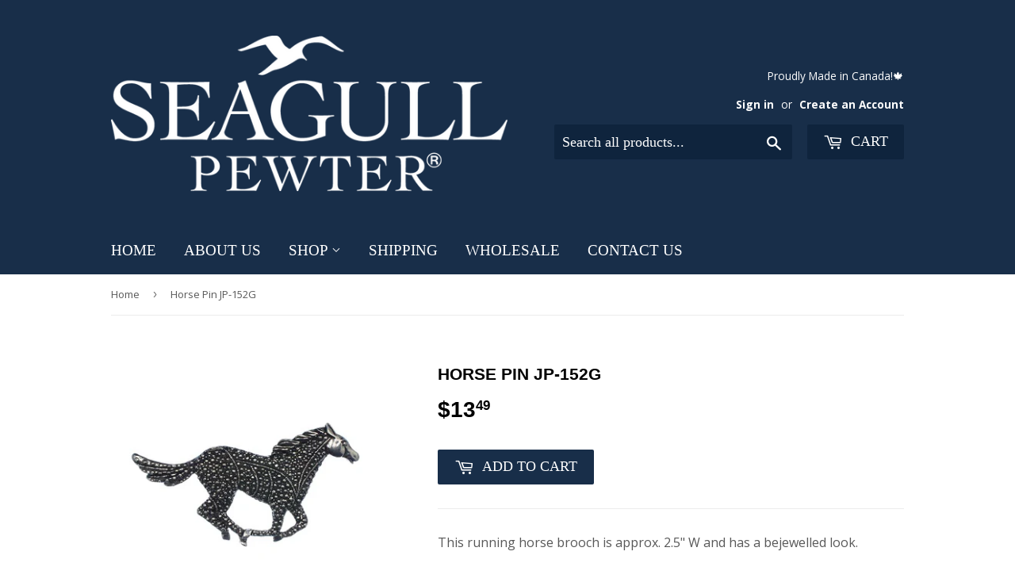

--- FILE ---
content_type: text/html; charset=utf-8
request_url: https://seagullpewter.com/products/jp-152g
body_size: 23791
content:
<!doctype html>
<!--[if lt IE 7]><html class="no-js lt-ie9 lt-ie8 lt-ie7" lang="en"> <![endif]-->
<!--[if IE 7]><html class="no-js lt-ie9 lt-ie8" lang="en"> <![endif]-->
<!--[if IE 8]><html class="no-js lt-ie9" lang="en"> <![endif]-->
<!--[if IE 9 ]><html class="ie9 no-js"> <![endif]-->
<!--[if (gt IE 9)|!(IE)]><!--> <html class="no-touch no-js"> <!--<![endif]-->
<head>
  <script>(function(H){H.className=H.className.replace(/\bno-js\b/,'js')})(document.documentElement)</script>
  <!-- Basic page needs ================================================== -->
  <meta charset="utf-8">
  <meta http-equiv="X-UA-Compatible" content="IE=edge,chrome=1">

  
  <link rel="shortcut icon" href="//seagullpewter.com/cdn/shop/files/Seagull_Favicon_32x32.png?v=1613674899" type="image/png" />
  

  <!-- Title and description ================================================== -->
  <title>
  Horse Pin JP-152G &ndash; Seagull Pewter
  </title>


  
    <meta name="description" content="This running horse brooch is approx. 2.5&quot; W and has a bejewelled look. ">
  

  <!-- Product meta ================================================== -->
  <!-- /snippets/social-meta-tags.liquid -->




<meta property="og:site_name" content="Seagull Pewter">
<meta property="og:url" content="https://seagullpewter.com/products/jp-152g">
<meta property="og:title" content="Horse Pin JP-152G">
<meta property="og:type" content="product">
<meta property="og:description" content="This running horse brooch is approx. 2.5&quot; W and has a bejewelled look. ">

  <meta property="og:price:amount" content="13.49">
  <meta property="og:price:currency" content="CAD">

<meta property="og:image" content="http://seagullpewter.com/cdn/shop/products/JP-152G_1200x1200.jpg?v=1749049433">
<meta property="og:image:secure_url" content="https://seagullpewter.com/cdn/shop/products/JP-152G_1200x1200.jpg?v=1749049433">


<meta name="twitter:card" content="summary_large_image">
<meta name="twitter:title" content="Horse Pin JP-152G">
<meta name="twitter:description" content="This running horse brooch is approx. 2.5&quot; W and has a bejewelled look. ">


  <!-- Helpers ================================================== -->
  <link rel="canonical" href="https://seagullpewter.com/products/jp-152g">
  <meta name="viewport" content="width=device-width,initial-scale=1">

  <!-- CSS ================================================== -->
  <link href="//seagullpewter.com/cdn/shop/t/4/assets/theme.scss.css?v=82302523908042808211768600592" rel="stylesheet" type="text/css" media="all" />
  
  
  
  <link href="//fonts.googleapis.com/css?family=Open+Sans:400,700" rel="stylesheet" type="text/css" media="all" />





  <!-- Header hook for plugins ================================================== -->
  <script>window.performance && window.performance.mark && window.performance.mark('shopify.content_for_header.start');</script><meta id="shopify-digital-wallet" name="shopify-digital-wallet" content="/11251194/digital_wallets/dialog">
<meta name="shopify-checkout-api-token" content="d4c4c4df1c7ccfe41ab235d06450b3af">
<meta id="in-context-paypal-metadata" data-shop-id="11251194" data-venmo-supported="false" data-environment="production" data-locale="en_US" data-paypal-v4="true" data-currency="CAD">
<link rel="alternate" type="application/json+oembed" href="https://seagullpewter.com/products/jp-152g.oembed">
<script async="async" src="/checkouts/internal/preloads.js?locale=en-CA"></script>
<link rel="preconnect" href="https://shop.app" crossorigin="anonymous">
<script async="async" src="https://shop.app/checkouts/internal/preloads.js?locale=en-CA&shop_id=11251194" crossorigin="anonymous"></script>
<script id="shopify-features" type="application/json">{"accessToken":"d4c4c4df1c7ccfe41ab235d06450b3af","betas":["rich-media-storefront-analytics"],"domain":"seagullpewter.com","predictiveSearch":true,"shopId":11251194,"locale":"en"}</script>
<script>var Shopify = Shopify || {};
Shopify.shop = "seagullpewter.myshopify.com";
Shopify.locale = "en";
Shopify.currency = {"active":"CAD","rate":"1.0"};
Shopify.country = "CA";
Shopify.theme = {"name":"Supply","id":21089714220,"schema_name":"Supply","schema_version":"3.3.1","theme_store_id":679,"role":"main"};
Shopify.theme.handle = "null";
Shopify.theme.style = {"id":null,"handle":null};
Shopify.cdnHost = "seagullpewter.com/cdn";
Shopify.routes = Shopify.routes || {};
Shopify.routes.root = "/";</script>
<script type="module">!function(o){(o.Shopify=o.Shopify||{}).modules=!0}(window);</script>
<script>!function(o){function n(){var o=[];function n(){o.push(Array.prototype.slice.apply(arguments))}return n.q=o,n}var t=o.Shopify=o.Shopify||{};t.loadFeatures=n(),t.autoloadFeatures=n()}(window);</script>
<script>
  window.ShopifyPay = window.ShopifyPay || {};
  window.ShopifyPay.apiHost = "shop.app\/pay";
  window.ShopifyPay.redirectState = null;
</script>
<script id="shop-js-analytics" type="application/json">{"pageType":"product"}</script>
<script defer="defer" async type="module" src="//seagullpewter.com/cdn/shopifycloud/shop-js/modules/v2/client.init-shop-cart-sync_BApSsMSl.en.esm.js"></script>
<script defer="defer" async type="module" src="//seagullpewter.com/cdn/shopifycloud/shop-js/modules/v2/chunk.common_CBoos6YZ.esm.js"></script>
<script type="module">
  await import("//seagullpewter.com/cdn/shopifycloud/shop-js/modules/v2/client.init-shop-cart-sync_BApSsMSl.en.esm.js");
await import("//seagullpewter.com/cdn/shopifycloud/shop-js/modules/v2/chunk.common_CBoos6YZ.esm.js");

  window.Shopify.SignInWithShop?.initShopCartSync?.({"fedCMEnabled":true,"windoidEnabled":true});

</script>
<script>
  window.Shopify = window.Shopify || {};
  if (!window.Shopify.featureAssets) window.Shopify.featureAssets = {};
  window.Shopify.featureAssets['shop-js'] = {"shop-cart-sync":["modules/v2/client.shop-cart-sync_DJczDl9f.en.esm.js","modules/v2/chunk.common_CBoos6YZ.esm.js"],"init-fed-cm":["modules/v2/client.init-fed-cm_BzwGC0Wi.en.esm.js","modules/v2/chunk.common_CBoos6YZ.esm.js"],"init-windoid":["modules/v2/client.init-windoid_BS26ThXS.en.esm.js","modules/v2/chunk.common_CBoos6YZ.esm.js"],"shop-cash-offers":["modules/v2/client.shop-cash-offers_DthCPNIO.en.esm.js","modules/v2/chunk.common_CBoos6YZ.esm.js","modules/v2/chunk.modal_Bu1hFZFC.esm.js"],"shop-button":["modules/v2/client.shop-button_D_JX508o.en.esm.js","modules/v2/chunk.common_CBoos6YZ.esm.js"],"init-shop-email-lookup-coordinator":["modules/v2/client.init-shop-email-lookup-coordinator_DFwWcvrS.en.esm.js","modules/v2/chunk.common_CBoos6YZ.esm.js"],"shop-toast-manager":["modules/v2/client.shop-toast-manager_tEhgP2F9.en.esm.js","modules/v2/chunk.common_CBoos6YZ.esm.js"],"shop-login-button":["modules/v2/client.shop-login-button_DwLgFT0K.en.esm.js","modules/v2/chunk.common_CBoos6YZ.esm.js","modules/v2/chunk.modal_Bu1hFZFC.esm.js"],"avatar":["modules/v2/client.avatar_BTnouDA3.en.esm.js"],"init-shop-cart-sync":["modules/v2/client.init-shop-cart-sync_BApSsMSl.en.esm.js","modules/v2/chunk.common_CBoos6YZ.esm.js"],"pay-button":["modules/v2/client.pay-button_BuNmcIr_.en.esm.js","modules/v2/chunk.common_CBoos6YZ.esm.js"],"init-shop-for-new-customer-accounts":["modules/v2/client.init-shop-for-new-customer-accounts_DrjXSI53.en.esm.js","modules/v2/client.shop-login-button_DwLgFT0K.en.esm.js","modules/v2/chunk.common_CBoos6YZ.esm.js","modules/v2/chunk.modal_Bu1hFZFC.esm.js"],"init-customer-accounts-sign-up":["modules/v2/client.init-customer-accounts-sign-up_TlVCiykN.en.esm.js","modules/v2/client.shop-login-button_DwLgFT0K.en.esm.js","modules/v2/chunk.common_CBoos6YZ.esm.js","modules/v2/chunk.modal_Bu1hFZFC.esm.js"],"shop-follow-button":["modules/v2/client.shop-follow-button_C5D3XtBb.en.esm.js","modules/v2/chunk.common_CBoos6YZ.esm.js","modules/v2/chunk.modal_Bu1hFZFC.esm.js"],"checkout-modal":["modules/v2/client.checkout-modal_8TC_1FUY.en.esm.js","modules/v2/chunk.common_CBoos6YZ.esm.js","modules/v2/chunk.modal_Bu1hFZFC.esm.js"],"init-customer-accounts":["modules/v2/client.init-customer-accounts_C0Oh2ljF.en.esm.js","modules/v2/client.shop-login-button_DwLgFT0K.en.esm.js","modules/v2/chunk.common_CBoos6YZ.esm.js","modules/v2/chunk.modal_Bu1hFZFC.esm.js"],"lead-capture":["modules/v2/client.lead-capture_Cq0gfm7I.en.esm.js","modules/v2/chunk.common_CBoos6YZ.esm.js","modules/v2/chunk.modal_Bu1hFZFC.esm.js"],"shop-login":["modules/v2/client.shop-login_BmtnoEUo.en.esm.js","modules/v2/chunk.common_CBoos6YZ.esm.js","modules/v2/chunk.modal_Bu1hFZFC.esm.js"],"payment-terms":["modules/v2/client.payment-terms_BHOWV7U_.en.esm.js","modules/v2/chunk.common_CBoos6YZ.esm.js","modules/v2/chunk.modal_Bu1hFZFC.esm.js"]};
</script>
<script id="__st">var __st={"a":11251194,"offset":-14400,"reqid":"9c052748-26f5-43a8-aa71-e175f6ebd677-1768863081","pageurl":"seagullpewter.com\/products\/jp-152g","u":"9ea0bce53b31","p":"product","rtyp":"product","rid":4711941507};</script>
<script>window.ShopifyPaypalV4VisibilityTracking = true;</script>
<script id="captcha-bootstrap">!function(){'use strict';const t='contact',e='account',n='new_comment',o=[[t,t],['blogs',n],['comments',n],[t,'customer']],c=[[e,'customer_login'],[e,'guest_login'],[e,'recover_customer_password'],[e,'create_customer']],r=t=>t.map((([t,e])=>`form[action*='/${t}']:not([data-nocaptcha='true']) input[name='form_type'][value='${e}']`)).join(','),a=t=>()=>t?[...document.querySelectorAll(t)].map((t=>t.form)):[];function s(){const t=[...o],e=r(t);return a(e)}const i='password',u='form_key',d=['recaptcha-v3-token','g-recaptcha-response','h-captcha-response',i],f=()=>{try{return window.sessionStorage}catch{return}},m='__shopify_v',_=t=>t.elements[u];function p(t,e,n=!1){try{const o=window.sessionStorage,c=JSON.parse(o.getItem(e)),{data:r}=function(t){const{data:e,action:n}=t;return t[m]||n?{data:e,action:n}:{data:t,action:n}}(c);for(const[e,n]of Object.entries(r))t.elements[e]&&(t.elements[e].value=n);n&&o.removeItem(e)}catch(o){console.error('form repopulation failed',{error:o})}}const l='form_type',E='cptcha';function T(t){t.dataset[E]=!0}const w=window,h=w.document,L='Shopify',v='ce_forms',y='captcha';let A=!1;((t,e)=>{const n=(g='f06e6c50-85a8-45c8-87d0-21a2b65856fe',I='https://cdn.shopify.com/shopifycloud/storefront-forms-hcaptcha/ce_storefront_forms_captcha_hcaptcha.v1.5.2.iife.js',D={infoText:'Protected by hCaptcha',privacyText:'Privacy',termsText:'Terms'},(t,e,n)=>{const o=w[L][v],c=o.bindForm;if(c)return c(t,g,e,D).then(n);var r;o.q.push([[t,g,e,D],n]),r=I,A||(h.body.append(Object.assign(h.createElement('script'),{id:'captcha-provider',async:!0,src:r})),A=!0)});var g,I,D;w[L]=w[L]||{},w[L][v]=w[L][v]||{},w[L][v].q=[],w[L][y]=w[L][y]||{},w[L][y].protect=function(t,e){n(t,void 0,e),T(t)},Object.freeze(w[L][y]),function(t,e,n,w,h,L){const[v,y,A,g]=function(t,e,n){const i=e?o:[],u=t?c:[],d=[...i,...u],f=r(d),m=r(i),_=r(d.filter((([t,e])=>n.includes(e))));return[a(f),a(m),a(_),s()]}(w,h,L),I=t=>{const e=t.target;return e instanceof HTMLFormElement?e:e&&e.form},D=t=>v().includes(t);t.addEventListener('submit',(t=>{const e=I(t);if(!e)return;const n=D(e)&&!e.dataset.hcaptchaBound&&!e.dataset.recaptchaBound,o=_(e),c=g().includes(e)&&(!o||!o.value);(n||c)&&t.preventDefault(),c&&!n&&(function(t){try{if(!f())return;!function(t){const e=f();if(!e)return;const n=_(t);if(!n)return;const o=n.value;o&&e.removeItem(o)}(t);const e=Array.from(Array(32),(()=>Math.random().toString(36)[2])).join('');!function(t,e){_(t)||t.append(Object.assign(document.createElement('input'),{type:'hidden',name:u})),t.elements[u].value=e}(t,e),function(t,e){const n=f();if(!n)return;const o=[...t.querySelectorAll(`input[type='${i}']`)].map((({name:t})=>t)),c=[...d,...o],r={};for(const[a,s]of new FormData(t).entries())c.includes(a)||(r[a]=s);n.setItem(e,JSON.stringify({[m]:1,action:t.action,data:r}))}(t,e)}catch(e){console.error('failed to persist form',e)}}(e),e.submit())}));const S=(t,e)=>{t&&!t.dataset[E]&&(n(t,e.some((e=>e===t))),T(t))};for(const o of['focusin','change'])t.addEventListener(o,(t=>{const e=I(t);D(e)&&S(e,y())}));const B=e.get('form_key'),M=e.get(l),P=B&&M;t.addEventListener('DOMContentLoaded',(()=>{const t=y();if(P)for(const e of t)e.elements[l].value===M&&p(e,B);[...new Set([...A(),...v().filter((t=>'true'===t.dataset.shopifyCaptcha))])].forEach((e=>S(e,t)))}))}(h,new URLSearchParams(w.location.search),n,t,e,['guest_login'])})(!0,!0)}();</script>
<script integrity="sha256-4kQ18oKyAcykRKYeNunJcIwy7WH5gtpwJnB7kiuLZ1E=" data-source-attribution="shopify.loadfeatures" defer="defer" src="//seagullpewter.com/cdn/shopifycloud/storefront/assets/storefront/load_feature-a0a9edcb.js" crossorigin="anonymous"></script>
<script crossorigin="anonymous" defer="defer" src="//seagullpewter.com/cdn/shopifycloud/storefront/assets/shopify_pay/storefront-65b4c6d7.js?v=20250812"></script>
<script data-source-attribution="shopify.dynamic_checkout.dynamic.init">var Shopify=Shopify||{};Shopify.PaymentButton=Shopify.PaymentButton||{isStorefrontPortableWallets:!0,init:function(){window.Shopify.PaymentButton.init=function(){};var t=document.createElement("script");t.src="https://seagullpewter.com/cdn/shopifycloud/portable-wallets/latest/portable-wallets.en.js",t.type="module",document.head.appendChild(t)}};
</script>
<script data-source-attribution="shopify.dynamic_checkout.buyer_consent">
  function portableWalletsHideBuyerConsent(e){var t=document.getElementById("shopify-buyer-consent"),n=document.getElementById("shopify-subscription-policy-button");t&&n&&(t.classList.add("hidden"),t.setAttribute("aria-hidden","true"),n.removeEventListener("click",e))}function portableWalletsShowBuyerConsent(e){var t=document.getElementById("shopify-buyer-consent"),n=document.getElementById("shopify-subscription-policy-button");t&&n&&(t.classList.remove("hidden"),t.removeAttribute("aria-hidden"),n.addEventListener("click",e))}window.Shopify?.PaymentButton&&(window.Shopify.PaymentButton.hideBuyerConsent=portableWalletsHideBuyerConsent,window.Shopify.PaymentButton.showBuyerConsent=portableWalletsShowBuyerConsent);
</script>
<script data-source-attribution="shopify.dynamic_checkout.cart.bootstrap">document.addEventListener("DOMContentLoaded",(function(){function t(){return document.querySelector("shopify-accelerated-checkout-cart, shopify-accelerated-checkout")}if(t())Shopify.PaymentButton.init();else{new MutationObserver((function(e,n){t()&&(Shopify.PaymentButton.init(),n.disconnect())})).observe(document.body,{childList:!0,subtree:!0})}}));
</script>
<link id="shopify-accelerated-checkout-styles" rel="stylesheet" media="screen" href="https://seagullpewter.com/cdn/shopifycloud/portable-wallets/latest/accelerated-checkout-backwards-compat.css" crossorigin="anonymous">
<style id="shopify-accelerated-checkout-cart">
        #shopify-buyer-consent {
  margin-top: 1em;
  display: inline-block;
  width: 100%;
}

#shopify-buyer-consent.hidden {
  display: none;
}

#shopify-subscription-policy-button {
  background: none;
  border: none;
  padding: 0;
  text-decoration: underline;
  font-size: inherit;
  cursor: pointer;
}

#shopify-subscription-policy-button::before {
  box-shadow: none;
}

      </style>

<script>window.performance && window.performance.mark && window.performance.mark('shopify.content_for_header.end');</script>

  

<!--[if lt IE 9]>
<script src="//cdnjs.cloudflare.com/ajax/libs/html5shiv/3.7.2/html5shiv.min.js" type="text/javascript"></script>
<![endif]-->
<!--[if (lte IE 9) ]><script src="//seagullpewter.com/cdn/shop/t/4/assets/match-media.min.js?v=1190" type="text/javascript"></script><![endif]-->


  
  

  <script src="//seagullpewter.com/cdn/shop/t/4/assets/jquery-2.2.3.min.js?v=58211863146907186831524515559" type="text/javascript"></script>

  <!--[if (gt IE 9)|!(IE)]><!--><script src="//seagullpewter.com/cdn/shop/t/4/assets/lazysizes.min.js?v=8147953233334221341524515559" async="async"></script><!--<![endif]-->
  <!--[if lte IE 9]><script src="//seagullpewter.com/cdn/shop/t/4/assets/lazysizes.min.js?v=8147953233334221341524515559"></script><![endif]-->

  <!--[if (gt IE 9)|!(IE)]><!--><script src="//seagullpewter.com/cdn/shop/t/4/assets/vendor.js?v=23204533626406551281524515560" defer="defer"></script><!--<![endif]-->
  <!--[if lte IE 9]><script src="//seagullpewter.com/cdn/shop/t/4/assets/vendor.js?v=23204533626406551281524515560"></script><![endif]-->

  <!--[if (gt IE 9)|!(IE)]><!--><script src="//seagullpewter.com/cdn/shop/t/4/assets/theme.js?v=110790385427540549371524515565" defer="defer"></script><!--<![endif]-->
  <!--[if lte IE 9]><script src="//seagullpewter.com/cdn/shop/t/4/assets/theme.js?v=110790385427540549371524515565"></script><![endif]-->



<script>
  document.addEventListener("DOMContentLoaded", function(event) {
    const style = document.getElementById('wsg-custom-style');
    if (typeof window.isWsgCustomer != "undefined" && isWsgCustomer) {
      style.innerHTML = `
        ${style.innerHTML} 
        /* A friend of hideWsg - this will _show_ only for wsg customers. Add class to an element to use */
        .showWsg {
          display: unset;
        }
        /* wholesale only CSS */
        .product-item--price {
          font-weight: bold !important;
          font-size: 1.5rem !important;
        }
        .additional-checkout-buttons, .shopify-payment-button {
          display: none !important;
        }
        .wsg-proxy-container select {
          background-color: 
          ${
        document.querySelector('input').style.backgroundColor
          ? document.querySelector('input').style.backgroundColor
          : 'white'
        } !important;
        }
      `;
    } else {
      style.innerHTML = `
        ${style.innerHTML}
        /* Add CSS rules here for NOT wsg customers - great to hide elements from retail when we can't access the code driving the element */
        
      `;
    }

    if (typeof window.embedButtonBg !== undefined && typeof window.embedButtonText !== undefined && window.embedButtonBg !== window.embedButtonText) {
      style.innerHTML = `
        ${style.innerHTML}
        .wsg-button-fix {
          background: ${embedButtonBg} !important;
          border-color: ${embedButtonBg} !important;
          color: ${embedButtonText} !important;
        }
      `;
    }

    // =========================
    //         CUSTOM JS
    // ==========================
    if (document.querySelector(".wsg-proxy-container")) {
      initNodeObserver(wsgCustomJs);
    }
  })

  function wsgCustomJs() {

    // update button classes
    const button = document.querySelectorAll(".wsg-button-fix");
    let buttonClass = "xxButtonClassesHerexx";
    buttonClass = buttonClass.split(" ");
    for (let i = 0; i < button.length; i++) {
      button[i].classList.add(... buttonClass);
    }

    // wsgCustomJs window placeholder
    // update secondary btn color on proxy cart
    if (document.getElementById("wsg-checkout-one")) {
      const checkoutButton = document.getElementById("wsg-checkout-one");
      let wsgBtnColor = window.getComputedStyle(checkoutButton).backgroundColor;
      let wsgBtnBackground = "none";
      let wsgBtnBorder = "thin solid " + wsgBtnColor;
      let wsgBtnPadding = window.getComputedStyle(checkoutButton).padding;
      let spofBtn = document.querySelectorAll(".spof-btn");
      for (let i = 0; i < spofBtn.length; i++) {
        spofBtn[i].style.background = wsgBtnBackground;
        spofBtn[i].style.color = wsgBtnColor;
        spofBtn[i].style.border = wsgBtnBorder;
        spofBtn[i].style.padding = wsgBtnPadding;
      }
    }

    // update Quick Order Form label
    if (typeof window.embedSPOFLabel != "undefined" && embedSPOFLabel) {
      document.querySelectorAll(".spof-btn").forEach(function(spofBtn) {
        spofBtn.removeAttribute("data-translation-selector");
        spofBtn.innerHTML = embedSPOFLabel;
      });
    }
  }

  function initNodeObserver(onChangeNodeCallback) {

    // Select the node that will be observed for mutations
    const targetNode = document.querySelector(".wsg-proxy-container");

    // Options for the observer (which mutations to observe)
    const config = {
      attributes: true,
      childList: true,
      subtree: true
    };

    // Callback function to execute when mutations are observed
    const callback = function(mutationsList, observer) {
      for (const mutation of mutationsList) {
        if (mutation.type === 'childList') {
          onChangeNodeCallback();
          observer.disconnect();
        }
      }
    };

    // Create an observer instance linked to the callback function
    const observer = new MutationObserver(callback);

    // Start observing the target node for configured mutations
    observer.observe(targetNode, config);
  }
</script>


<style id="wsg-custom-style">
  /* A friend of hideWsg - this will _show_ only for wsg customers. Add class to an element to use */
  .showWsg {
    display: none;
  }
  /* Signup/login */
  #wsg-signup select,
  #wsg-signup input,
  #wsg-signup textarea {
    height: 46px;
    border: thin solid #d1d1d1;
    padding: 6px 10px;
  }
  #wsg-signup textarea {
    min-height: 100px;
  }
  .wsg-login-input {
    height: 46px;
    border: thin solid #d1d1d1;
    padding: 6px 10px;
  }
/*   Quick Order Form */
  .wsg-table td {
    border: none;
    min-width: 150px;
  }
  .wsg-table tr {
    border-bottom: thin solid #d1d1d1; 
    border-left: none;
  }
  .wsg-table input[type="number"] {
    border: thin solid #d1d1d1;
    padding: 5px 15px;
    min-height: 42px;
  }
  #wsg-spof-link a {
    text-decoration: inherit;
    color: inherit;
  }
  .wsg-proxy-container {
    margin-top: 0% !important;
  }
  @media screen and (max-width:768px){
    .wsg-proxy-container .wsg-table input[type="number"] {
        max-width: 80%; 
    }
    .wsg-center img {
      width: 50px !important;
    }
    .wsg-variant-price-area {
      min-width: 70px !important;
    }
  }
  /* Submit button */
  #wsg-cart-update{
    padding: 8px 10px;
    min-height: 45px;
    max-width: 100% !important;
  }
  .wsg-table {
    background: inherit !important;
  }
  .wsg-spof-container-main {
    background: inherit !important;
  }
  /* General fixes */
  .wsg-hide-prices {
    opacity: 0;
  }
  .wsg-ws-only .button {
    margin: 0;
  }
  .wsg-proxy-container {
    margin-block: 2rem !important;
  }
  #wsg-signup-container select {
    background-color: rgba(88, 88, 88, 0.1) !important;
  }
</style>
<!-- BEGIN app block: shopify://apps/wholesale-gorilla/blocks/wsg-header/c48d0487-dff9-41a4-94c8-ec6173fe8b8d -->

   
  















  <!-- check for wsg customer - this now downcases to compare so we are no longer concerned about case matching in tags -->


      
      
      
      
      
      <!-- ajax data -->
      
        
          
        
      
      <script>
        console.log("Wsg-header release 5.22.24")
        // here we need to check if we on a previw theme and set the shop config from the metafield
        
const wsgShopConfigMetafields = {
            
          
            
          
            
          
            
              shopConfig : {"btnClasses":"","hideDomElements":[".hideWsg"],"wsgPriceSelectors":{"productPrice":["#productPrice-product-template"],"collectionPrices":[".product-item--price"]},"autoInstall":false,"wsgAjax":true,"wsgMultiAjax":false,"wsgAjaxSettings":{"price":".wsgAjaxPrice","linePrice":"","subtotal":".cart-subtotal--price","checkoutBtn":"[name='checkout']"},"wsgSwatch":"","wsgAccountPageSelector":".main-content h1","wsgVolumeTable":".product-description","excludedSections":[],"productSelectors":[".grid-item:has(> .product-grid-item)"],"wsgQVSelector":[],"fileList":[],"wsgVersion":6,"installing":false,"themeId":21089714220},
            
          
}
        let wsgShopConfig = {"btnClasses":"","hideDomElements":[".hideWsg"],"wsgPriceSelectors":{"productPrice":["#productPrice-product-template"],"collectionPrices":[".product-item--price"]},"autoInstall":false,"wsgAjax":true,"wsgMultiAjax":false,"wsgAjaxSettings":{"price":".wsgAjaxPrice","linePrice":"","subtotal":".cart-subtotal--price","checkoutBtn":"[name='checkout']"},"wsgSwatch":"","wsgAccountPageSelector":".main-content h1","wsgVolumeTable":".product-description","excludedSections":[],"productSelectors":[".grid-item:has(> .product-grid-item)"],"wsgQVSelector":[],"fileList":[],"wsgVersion":6,"installing":false,"themeId":21089714220};
        if (window.Shopify.theme.role !== 'main') {
          const wsgShopConfigUnpublishedTheme = wsgShopConfigMetafields[`shopConfig${window.Shopify.theme.id}`];
          if (wsgShopConfigUnpublishedTheme) {
            wsgShopConfig = wsgShopConfigUnpublishedTheme;
          }
        }
        // ==========================================
        //      Set global liquid variables
        // ==========================================
        // general variables 1220
        var wsgVersion = 6.0;
        var wsgActive = true;
        // the permanent domain of the shop
        var shopPermanentDomain = 'seagullpewter.myshopify.com';
        const wsgShopOrigin = 'https://seagullpewter.com';
        const wsgThemeTemplate = 'product';
        //customer
        var isWsgCustomer = 
          false
        ;
        var wsgCustomerTags = null
        var wsgCustomerId = null
        // execution variables
        var wsgRunCollection;
        var wsgCollectionObserver;
        var wsgRunProduct;
        var wsgRunAccount;
        var wsgRunCart;
        var wsgRunSinglePage;
        var wsgRunSignup;
        var wsgRunSignupV2;
        var runProxy;
        // wsgData
        var wsgData = {"hostedStore":{"branding":{"isShowLogo":true},"accountPage":{"title":"My Account"},"cartPage":{"description":"","title":"Your Cart"},"catalogPage":{"collections":[],"hideSoldOut":false,"imageAspectRatio":"adaptToImage","numberOfColumns":4,"productsPerPage":12},"spofPage":{"description":"","title":"Quick Order Form"},"colorSettings":{"background":"#FFFFFF","primaryColor":"#000000","secondaryColor":"#FFFFFF","textColor":"#000000"},"footer":{"privacyPolicy":false,"termsOfService":false},"bannerText":"You are logged in to your wholesale account"},"translations":{"custom":false,"enable":true,"language":"english","translateBasedOnMarket":true},"shop_preferences":{"cart":{"note":{"description":"","isRequired":false},"poNumber":{"isRequired":false,"isShow":false},"termsAndConditions":{"isEnable":false,"text":""}},"exclusionsAndLocksSettings":{},"transitions":{"showTransitions":false,"installedTransitions":true},"retailPrice":{"enable":false,"strikethrough":false,"lowerOpacity":true,"label":" MSRP"},"checkInventory":true,"showShipPartial":true,"exclusions":[],"autoBackorder":true,"taxRate":-1,"draftNotification":true,"hideExclusions":true,"minOrder":150,"customWholesaleDiscountLabel":"","marketSetting":false,"taxLabel":"","includeTaxInPriceRule":false,"retailExclusionsStatus":"enabled"},"page_styles":{"btnClasses":"","proxyMargin":0,"shipMargin":50},"volume_discounts":{"quantity_discounts":{"enabled":false,"products":[],"collections":[]},"settings":{"product_price_table":{},"custom_messages":{"custom_banner":{"banner_default":true,"banner_input":"Spend {{$}}, receive {{%}} off of your order."},"custom_success":{"success_default":true,"success_input":"Congratulations!  You received {{%}} off of your order!"}}},"discounts":[],"enabled":false},"shipping_rates":{"handlingFee":{"type":"flat","amount":-1,"percent":-1,"min":-1,"max":-1,"label":""},"itemReservationOnInternational":{"isEnabledCustomReservationTime":false,"isReserveInventory":false,"reserveInventoryDays":60},"internationalMsg":{"title":"Thank you for your order.","message":"Because you are outside of Canada we will calculate your shipping costs on your order and send you an updated invoice shortly.  All prices are in CDN dollars."},"localPickup":{"fee":-1,"instructions":"","isEnabled":false,"locations":[],"minOrderPrice":0,"pickupTime":""},"localDelivery":{"isEnabled":true,"minOrderPrice":0},"useShopifyDefault":false,"freeShippingMin":-1,"fixedPercent":-1,"flatRate":0.01,"redirectInternational":true,"ignoreAll":true,"ignoreCarrierRates":true,"autoApplyLowestRate":true,"customShippingRateLabel":"We will email you with shipping price","deliveryTime":"","ignoreShopifyFreeRates":false,"isIncludeLocalDeliveryInLowestRate":true},"single_page":{"collapseCollections":null,"excludeCollections":{"gid://shopify/Collection/190096963":{"title":"Home Décor","id":"gid://shopify/Collection/190096963","handle":"home-decor"},"gid://shopify/Collection/40958197804":{"title":"Pewter Collections","id":"gid://shopify/Collection/40958197804","handle":"pewter-collections"},"gid://shopify/Collection/190100099":{"title":"Pewter Hanging Ornaments","id":"gid://shopify/Collection/190100099","handle":"pewter-tree-ornaments"},"gid://shopify/Collection/190099331":{"title":"Pewter Jewelry","id":"gid://shopify/Collection/190099331","handle":"pewter-jewellery-designs-1"},"gid://shopify/Collection/190081091":{"title":"Picture Frames","id":"gid://shopify/Collection/190081091","handle":"picture-frames"},"gid://shopify/Collection/48738107436":{"title":"Quick Gifts Under $25","id":"gid://shopify/Collection/48738107436","handle":"quick-gifts-20-under"},"gid://shopify/Collection/189980675":{"title":"SALE","id":"gid://shopify/Collection/189980675","handle":"special-offer"},"gid://shopify/Collection/190096515":{"title":"Tabletop & Serving Sets","id":"gid://shopify/Collection/190096515","handle":"tabletop-serving-sets"},"gid://shopify/Collection/245685354649":{"title":"Warm & Fuzzy","id":"gid://shopify/Collection/245685354649","handle":"warm-fuzzy"},"gid://shopify/Collection/260456284313":{"title":"Whispering Bells","id":"gid://shopify/Collection/260456284313","handle":"whispering-bells"}},"menuAction":"include","message":"","linkInCart":true,"isHideSPOFbtn":false,"isShowInventoryInfo":true,"isShowSku":true,"spofButtonText":"Quick Order Form"},"net_orders":{"netRedirect":{"title":"Thank you for your order!","message":"Thank you for the order, it is being processed and we will issue the invoice and include it in the shipment unless otherwise requested.","autoEmail":false},"netTag":"terms","enabled":true,"autoPending":true,"defaultPaymentTermsTemplateId":"","netTags":[],"isEnabledCustomReservationTime":false,"isReserveInventory":false,"reserveInventoryDays":60},"customer":{"signup":{"autoInvite":false,"autoTags":["wholesale"],"message":"Thank You for your interest in becoming a Seagull Pewter wholesaler.  Please complete the sign up form and a C/S rep will be in touch ASAP to advise you of your new account application status.","taxExempt":false},"loginMessage":"Please log in to your wholesale account here. For assistance please email sales@seagullpewter.com or by phone 800 786 2723","accountMessage":"","redirectMessage":"Keep an eye on your email. As soon as we verify your account we will send you an email with a link to set up your password and start shopping.","accountPendingTitle":"Account Created!"},"quantity":{"cart":{"minValue":150},"collections":[],"migratedToCurrent":true,"products":[]},"activeTags":["wholesale"],"hideDrafts":[],"server_link":"https://www.wholesalegorilla.app/shop_assets/wsg-index.js","tier":"basic","updateShopAnalyticsJobId":6360,"isPauseShop":false,"installStatus":"complete"}
        var wsgTier = 'basic'
        // AJAX variables
        var wsgRunAjax;
        var wsgAjaxCart;
        // product variables
        var wsgCollectionsList = [{"id":419459367161,"handle":"paws-and-whiskers-pet-collection","title":"Paws and Whiskers Pet Collection","updated_at":"2026-01-18T08:01:25-04:00","body_html":"\u003cp\u003e\u003cstrong data-end=\"159\" data-start=\"98\"\u003eFor All Animal Lovers – Our Brand New Collection is Here!\u003c\/strong\u003e\u003c\/p\u003e\n\u003cp\u003eWhether you're decorating your tree, your car mirror, or your wall, we have the \u003cstrong data-end=\"263\" data-start=\"242\"\u003eperfect ornaments\u003c\/strong\u003e for every animal lover! Plus, check out our adorable \u003cstrong data-end=\"339\" data-start=\"317\"\u003epet picture frames\u003c\/strong\u003e and functional \u003cstrong data-end=\"388\" data-start=\"355\"\u003ehooks for leashes and outfits, \u003c\/strong\u003e all designed with your furry friends in mind.\u003c\/p\u003e\n\u003cp\u003e\u003cem\u003e\u003cspan style=\"color: #000000;\"\u003e\u003cstrong\u003e\u003cspan style=\"color: #f13939;\"\u003eProudly Made in Canada!\u003c\/span\u003e\u003c\/strong\u003e\u003c\/span\u003e\u003c\/em\u003e\u003c\/p\u003e\n\u003cp\u003e\u003cem\u003e\u003cspan style=\"color: #000000;\"\u003e\u003cstrong\u003e\u003cspan style=\"color: #f13939;\"\u003e\u003cimg height=\"54\" width=\"81\" alt=\"Canada Maple Leaf\" src=\"https:\/\/cdn.shopify.com\/s\/files\/1\/1125\/1194\/files\/canada-maple-leaf.png?v=1755185851\"\u003e\u003c\/span\u003e\u003c\/strong\u003e\u003c\/span\u003e\u003c\/em\u003e\u003c\/p\u003e","published_at":"2024-03-19T13:55:57-03:00","sort_order":"best-selling","template_suffix":"","disjunctive":true,"rules":[{"column":"title","relation":"contains","condition":"meow"},{"column":"title","relation":"contains","condition":"dog"},{"column":"title","relation":"contains","condition":"Cat"},{"column":"title","relation":"contains","condition":"woof"},{"column":"title","relation":"contains","condition":"cardinals"},{"column":"title","relation":"contains","condition":"furever"},{"column":"title","relation":"contains","condition":"pawlidays"},{"column":"title","relation":"contains","condition":"doggie"},{"column":"title","relation":"contains","condition":"puppy"},{"column":"title","relation":"contains","condition":"shih tzu"},{"column":"title","relation":"contains","condition":"spaniel"},{"column":"title","relation":"contains","condition":"terrier"},{"column":"title","relation":"contains","condition":"labrador"},{"column":"title","relation":"equals","condition":"german"},{"column":"title","relation":"contains","condition":"retriever"},{"column":"title","relation":"contains","condition":"bulldog"},{"column":"title","relation":"contains","condition":"beagle"},{"column":"title","relation":"contains","condition":"poodle"},{"column":"title","relation":"contains","condition":"pointer"},{"column":"title","relation":"contains","condition":"boxer"},{"column":"title","relation":"contains","condition":"huskey"},{"column":"title","relation":"contains","condition":"meowy"},{"column":"title","relation":"contains","condition":"wooly"},{"column":"title","relation":"contains","condition":"little helpers"},{"column":"title","relation":"contains","condition":"birds"},{"column":"title","relation":"contains","condition":"bird"},{"column":"title","relation":"contains","condition":"horse"},{"column":"title","relation":"contains","condition":"kitten"},{"column":"title","relation":"contains","condition":"puppies"}],"published_scope":"web","image":{"created_at":"2024-03-19T14:11:05-03:00","alt":null,"width":4000,"height":4000,"src":"\/\/seagullpewter.com\/cdn\/shop\/collections\/PO-34S_Woof_Photo_Ornament.jpg?v=1711115904"}},{"id":190099331,"handle":"pewter-jewellery-designs-1","title":"Pewter Jewellery","updated_at":"2026-01-19T08:01:33-04:00","body_html":"\u003cp data-end=\"297\" data-start=\"131\"\u003eDiscover our unique and versatile collection of \u003cstrong data-end=\"249\" data-start=\"219\"\u003ehandcrafted pewter jewelry\u003c\/strong\u003e  with something to suit every taste and style.\u003c\/p\u003e\n\u003cp data-end=\"497\" data-start=\"299\"\u003eFrom \u003cstrong data-end=\"346\" data-start=\"304\"\u003esolid pewter bangles, cuffs, and rings\u003c\/strong\u003e to \u003cstrong data-end=\"400\" data-start=\"350\"\u003eelegant earrings, brooches, pins, and pendants\u003c\/strong\u003e, each piece is designed to make a statement whether you're gifting or keeping it for yourself.\u003c\/p\u003e\n\u003cp data-end=\"547\" data-start=\"499\"\u003e\u003cstrong data-end=\"545\" data-start=\"501\"\u003eBeautifully made. Effortlessly wearable.\u003c\/strong\u003e\u003c\/p\u003e\n\u003cul data-end=\"639\" data-start=\"548\"\u003e\n\u003cli data-end=\"586\" data-start=\"548\"\u003e\n\u003cp data-end=\"586\" data-start=\"550\"\u003eA perfect gift for someone special\u003c\/p\u003e\n\u003c\/li\u003e\n\u003cli data-end=\"639\" data-start=\"587\"\u003e\n\u003cp data-end=\"639\" data-start=\"589\"\u003eA meaningful piece to add to your own collection\u003c\/p\u003e\n\u003c\/li\u003e\n\u003c\/ul\u003e\n\u003cp\u003e\u003cspan style=\"color: #ff0000;\"\u003e\u003cstrong\u003eProudly Made In Canada!\u003c\/strong\u003e\u003c\/span\u003e\u003c\/p\u003e\n\u003cp\u003e\u003cspan style=\"color: #ff0000;\"\u003e\u003cstrong\u003e\u003cimg height=\"47\" width=\"72\" alt=\"Canada Maple Leaf\" src=\"https:\/\/cdn.shopify.com\/s\/files\/1\/1125\/1194\/files\/canada-maple-leaf.png?v=1755185851\"\u003e\u003c\/strong\u003e\u003c\/span\u003e\u003c\/p\u003e","published_at":"2016-01-13T16:48:00-04:00","sort_order":"alpha-asc","template_suffix":"","disjunctive":true,"rules":[{"column":"type","relation":"contains","condition":"6012;"},{"column":"type","relation":"contains","condition":"6017;"},{"column":"type","relation":"contains","condition":"6021;"},{"column":"type","relation":"contains","condition":"6051;"},{"column":"type","relation":"contains","condition":"6052;"}],"published_scope":"web","image":{"created_at":"2016-01-22T11:57:35-04:00","alt":"","width":4472,"height":4472,"src":"\/\/seagullpewter.com\/cdn\/shop\/collections\/0003444_pewter-jewellery-designs_100.jpg?v=1679326373"}},{"id":189967363,"handle":"pins-brooches","title":"Pins \u0026 Brooches","updated_at":"2025-12-27T08:01:15-04:00","body_html":"\u003cp data-start=\"86\" data-end=\"422\"\u003eDiscover our \u003cstrong data-start=\"174\" data-end=\"213\"\u003evariety of pewter pins and brooches\u003c\/strong\u003e, featuring both \u003cstrong data-start=\"230\" data-end=\"245\"\u003etraditional\u003c\/strong\u003e and \u003cstrong data-start=\"250\" data-end=\"271\"\u003ewhimsical designs\u003c\/strong\u003e that cater to all ages and styles. Whether you prefer a classic look or something playful, these pins make the perfect statement piece for any outfit.\u003c\/p\u003e\n\u003cp data-start=\"424\" data-end=\"469\"\u003e✨ \u003cstrong data-start=\"426\" data-end=\"467\"\u003eAvailable in Satin or Bright Finishes\u003c\/strong\u003e\u003c\/p\u003e\n\u003cul data-start=\"470\" data-end=\"556\"\u003e\n\u003cli data-start=\"470\" data-end=\"556\"\u003e\n\u003cp data-start=\"472\" data-end=\"556\"\u003e\u003cstrong data-start=\"472\" data-end=\"504\"\u003eSizes range from 0.75\" to 2\"\u003c\/strong\u003e, making them perfect for jackets, scarves, or bags.\u003c\/p\u003e\n\u003c\/li\u003e\n\u003c\/ul\u003e\n\u003cp data-start=\"558\" data-end=\"675\"\u003e\u003cstrong data-start=\"558\" data-end=\"601\"\u003eA timeless gift or a personal accessory,\u003c\/strong\u003e these pins and brooches are designed to add a unique touch to any look.\u003c\/p\u003e\n\u003cp\u003e\u003cstrong\u003e\u003cem\u003eProudly Made In Canada!\u003c\/em\u003e\u003c\/strong\u003e\u003c\/p\u003e\n\u003cp\u003e\u003cstrong\u003e\u003cem\u003e\u003cimg src=\"https:\/\/cdn.shopify.com\/s\/files\/1\/1125\/1194\/files\/canada-maple-leaf.png?v=1755185851\" alt=\"Canada Maple Leaf\" width=\"62\" height=\"41\"\u003e\u003c\/em\u003e\u003c\/strong\u003e\u003c\/p\u003e","published_at":"2016-01-13T10:48:00-04:00","sort_order":"created-desc","template_suffix":"","disjunctive":false,"rules":[{"column":"type","relation":"contains","condition":"6012;"}],"published_scope":"web","image":{"created_at":"2018-11-06T12:19:42-04:00","alt":"","width":4472,"height":4472,"src":"\/\/seagullpewter.com\/cdn\/shop\/collections\/Pins.jpg?v=1679333149"}}]
        var wsgProdData = {"id":4711941507,"title":"Horse Pin JP-152G","handle":"jp-152g","description":"\u003cp\u003eThis running horse brooch is approx. 2.5\" W and has a bejewelled look. \u003c\/p\u003e","published_at":"2016-01-13T11:04:00-04:00","created_at":"2016-01-13T11:04:01-04:00","vendor":"Seagull Pewter","type":"6012;","tags":[],"price":1349,"price_min":1349,"price_max":1349,"available":true,"price_varies":false,"compare_at_price":null,"compare_at_price_min":0,"compare_at_price_max":0,"compare_at_price_varies":false,"variants":[{"id":14471309059,"title":"Default Title","option1":"Default Title","option2":null,"option3":null,"sku":"JP-152g","requires_shipping":true,"taxable":true,"featured_image":null,"available":true,"name":"Horse Pin JP-152G","public_title":null,"options":["Default Title"],"price":1349,"weight":0,"compare_at_price":null,"inventory_quantity":21,"inventory_management":"shopify","inventory_policy":"continue","barcode":null,"requires_selling_plan":false,"selling_plan_allocations":[]}],"images":["\/\/seagullpewter.com\/cdn\/shop\/products\/JP-152G.jpg?v=1749049433"],"featured_image":"\/\/seagullpewter.com\/cdn\/shop\/products\/JP-152G.jpg?v=1749049433","options":["Title"],"media":[{"alt":null,"id":5559362945068,"position":1,"preview_image":{"aspect_ratio":1.114,"height":368,"width":410,"src":"\/\/seagullpewter.com\/cdn\/shop\/products\/JP-152G.jpg?v=1749049433"},"aspect_ratio":1.114,"height":368,"media_type":"image","src":"\/\/seagullpewter.com\/cdn\/shop\/products\/JP-152G.jpg?v=1749049433","width":410}],"requires_selling_plan":false,"selling_plan_groups":[],"content":"\u003cp\u003eThis running horse brooch is approx. 2.5\" W and has a bejewelled look. \u003c\/p\u003e"}
        
          var wsgCurrentVariant = 14471309059;
        
        var wsgCheckRestrictedProd = false;
        // Market and tax variables
        var wsgShopCountryCode = "CA";
        var wsgShopCountry = "Canada"
        var wsgCustomerTaxExempt = null
        var wsgPricesIncludeTax = false
        var wsgCustomerSelectedMarket = {
          country: "Canada",
          iso_code: "CA"
        }
        var wsgPrimaryMarketCurrency = "CAD";
        // money formatting
        var wsgMoneyFormat = "${{amount}}";
        // config variables
        var wsgAjaxSettings = wsgShopConfig.wsgAjaxSettings;
        var wsgSwatch = wsgShopConfig.wsgSwatch;
        var wsgPriceSelectors = wsgShopConfig.wsgPriceSelectors;
        var wsgVolumeTable = wsgShopConfig.wsgVolumeTable;
        var wsgUseLegacyCollection = wsgShopConfig.wsgUseLegacyCollection;
        var wsgQVSelector = wsgShopConfig.wsgQVSelector;
        var hideDomElements = wsgShopConfig.hideDomElements;
        // button color settings
        var embedButtonBg = '#000000';
        var embedButtonText = '#000000';
        // Quick Order Form Label settings
        var embedSPOFLabel = wsgData?.single_page?.spofButtonText || 'Quick Order Form';

        // Load WSG script
        (function() {
          var loadWsg = function(url, callback) {
            var script = document.createElement("script");
            script.type = "text/javascript";
            // If the browser is Internet Explorer.
            if (script.readyState) {
              script.onreadystatechange = function() {
                if (script.readyState == "loaded" || script.readyState == "complete") {
                  script.onreadystatechange = null;
                  callback();
                }
              };
            // For any other browser.
            } else {
              script.onload = function() {
                callback();
              };
            } script.src = url;
            document.getElementsByTagName("head")[0].appendChild(script);
          };
          loadWsg(wsgData.server_link + "?v=6", function() {})
        })();
        // Run appropriate WSG process
        // === PRODUCT===
        
          wsgRunProduct = true;  
        
        // === ACCOUNT ===
        
        // === SPOF ===
        
        // === COLLECTION ===
        // Run collection on all templates/pages if we're running the 5+ script
        
          wsgRunCollection = true;
        
        // === AJAX CART ===
        
          if (wsgAjaxSettings && (wsgAjaxSettings.price || wsgAjaxSettings.linePrice || wsgAjaxSettings.subtotal || wsgAjaxSettings.checkoutBtn)) {
            wsgRunAjax = true;
          }
        
        // === CART ===
        
      </script>
      
        

        
        <!-- product data -->
        <span id="wsgReloadPrices_Window" style="display: none"></span>
        <div class="wsg-collections-list-4711941507" style="display:none">[{"id":419459367161,"handle":"paws-and-whiskers-pet-collection","title":"Paws and Whiskers Pet Collection","updated_at":"2026-01-18T08:01:25-04:00","body_html":"\u003cp\u003e\u003cstrong data-end=\"159\" data-start=\"98\"\u003eFor All Animal Lovers – Our Brand New Collection is Here!\u003c\/strong\u003e\u003c\/p\u003e\n\u003cp\u003eWhether you're decorating your tree, your car mirror, or your wall, we have the \u003cstrong data-end=\"263\" data-start=\"242\"\u003eperfect ornaments\u003c\/strong\u003e for every animal lover! Plus, check out our adorable \u003cstrong data-end=\"339\" data-start=\"317\"\u003epet picture frames\u003c\/strong\u003e and functional \u003cstrong data-end=\"388\" data-start=\"355\"\u003ehooks for leashes and outfits, \u003c\/strong\u003e all designed with your furry friends in mind.\u003c\/p\u003e\n\u003cp\u003e\u003cem\u003e\u003cspan style=\"color: #000000;\"\u003e\u003cstrong\u003e\u003cspan style=\"color: #f13939;\"\u003eProudly Made in Canada!\u003c\/span\u003e\u003c\/strong\u003e\u003c\/span\u003e\u003c\/em\u003e\u003c\/p\u003e\n\u003cp\u003e\u003cem\u003e\u003cspan style=\"color: #000000;\"\u003e\u003cstrong\u003e\u003cspan style=\"color: #f13939;\"\u003e\u003cimg height=\"54\" width=\"81\" alt=\"Canada Maple Leaf\" src=\"https:\/\/cdn.shopify.com\/s\/files\/1\/1125\/1194\/files\/canada-maple-leaf.png?v=1755185851\"\u003e\u003c\/span\u003e\u003c\/strong\u003e\u003c\/span\u003e\u003c\/em\u003e\u003c\/p\u003e","published_at":"2024-03-19T13:55:57-03:00","sort_order":"best-selling","template_suffix":"","disjunctive":true,"rules":[{"column":"title","relation":"contains","condition":"meow"},{"column":"title","relation":"contains","condition":"dog"},{"column":"title","relation":"contains","condition":"Cat"},{"column":"title","relation":"contains","condition":"woof"},{"column":"title","relation":"contains","condition":"cardinals"},{"column":"title","relation":"contains","condition":"furever"},{"column":"title","relation":"contains","condition":"pawlidays"},{"column":"title","relation":"contains","condition":"doggie"},{"column":"title","relation":"contains","condition":"puppy"},{"column":"title","relation":"contains","condition":"shih tzu"},{"column":"title","relation":"contains","condition":"spaniel"},{"column":"title","relation":"contains","condition":"terrier"},{"column":"title","relation":"contains","condition":"labrador"},{"column":"title","relation":"equals","condition":"german"},{"column":"title","relation":"contains","condition":"retriever"},{"column":"title","relation":"contains","condition":"bulldog"},{"column":"title","relation":"contains","condition":"beagle"},{"column":"title","relation":"contains","condition":"poodle"},{"column":"title","relation":"contains","condition":"pointer"},{"column":"title","relation":"contains","condition":"boxer"},{"column":"title","relation":"contains","condition":"huskey"},{"column":"title","relation":"contains","condition":"meowy"},{"column":"title","relation":"contains","condition":"wooly"},{"column":"title","relation":"contains","condition":"little helpers"},{"column":"title","relation":"contains","condition":"birds"},{"column":"title","relation":"contains","condition":"bird"},{"column":"title","relation":"contains","condition":"horse"},{"column":"title","relation":"contains","condition":"kitten"},{"column":"title","relation":"contains","condition":"puppies"}],"published_scope":"web","image":{"created_at":"2024-03-19T14:11:05-03:00","alt":null,"width":4000,"height":4000,"src":"\/\/seagullpewter.com\/cdn\/shop\/collections\/PO-34S_Woof_Photo_Ornament.jpg?v=1711115904"}},{"id":190099331,"handle":"pewter-jewellery-designs-1","title":"Pewter Jewellery","updated_at":"2026-01-19T08:01:33-04:00","body_html":"\u003cp data-end=\"297\" data-start=\"131\"\u003eDiscover our unique and versatile collection of \u003cstrong data-end=\"249\" data-start=\"219\"\u003ehandcrafted pewter jewelry\u003c\/strong\u003e  with something to suit every taste and style.\u003c\/p\u003e\n\u003cp data-end=\"497\" data-start=\"299\"\u003eFrom \u003cstrong data-end=\"346\" data-start=\"304\"\u003esolid pewter bangles, cuffs, and rings\u003c\/strong\u003e to \u003cstrong data-end=\"400\" data-start=\"350\"\u003eelegant earrings, brooches, pins, and pendants\u003c\/strong\u003e, each piece is designed to make a statement whether you're gifting or keeping it for yourself.\u003c\/p\u003e\n\u003cp data-end=\"547\" data-start=\"499\"\u003e\u003cstrong data-end=\"545\" data-start=\"501\"\u003eBeautifully made. Effortlessly wearable.\u003c\/strong\u003e\u003c\/p\u003e\n\u003cul data-end=\"639\" data-start=\"548\"\u003e\n\u003cli data-end=\"586\" data-start=\"548\"\u003e\n\u003cp data-end=\"586\" data-start=\"550\"\u003eA perfect gift for someone special\u003c\/p\u003e\n\u003c\/li\u003e\n\u003cli data-end=\"639\" data-start=\"587\"\u003e\n\u003cp data-end=\"639\" data-start=\"589\"\u003eA meaningful piece to add to your own collection\u003c\/p\u003e\n\u003c\/li\u003e\n\u003c\/ul\u003e\n\u003cp\u003e\u003cspan style=\"color: #ff0000;\"\u003e\u003cstrong\u003eProudly Made In Canada!\u003c\/strong\u003e\u003c\/span\u003e\u003c\/p\u003e\n\u003cp\u003e\u003cspan style=\"color: #ff0000;\"\u003e\u003cstrong\u003e\u003cimg height=\"47\" width=\"72\" alt=\"Canada Maple Leaf\" src=\"https:\/\/cdn.shopify.com\/s\/files\/1\/1125\/1194\/files\/canada-maple-leaf.png?v=1755185851\"\u003e\u003c\/strong\u003e\u003c\/span\u003e\u003c\/p\u003e","published_at":"2016-01-13T16:48:00-04:00","sort_order":"alpha-asc","template_suffix":"","disjunctive":true,"rules":[{"column":"type","relation":"contains","condition":"6012;"},{"column":"type","relation":"contains","condition":"6017;"},{"column":"type","relation":"contains","condition":"6021;"},{"column":"type","relation":"contains","condition":"6051;"},{"column":"type","relation":"contains","condition":"6052;"}],"published_scope":"web","image":{"created_at":"2016-01-22T11:57:35-04:00","alt":"","width":4472,"height":4472,"src":"\/\/seagullpewter.com\/cdn\/shop\/collections\/0003444_pewter-jewellery-designs_100.jpg?v=1679326373"}},{"id":189967363,"handle":"pins-brooches","title":"Pins \u0026 Brooches","updated_at":"2025-12-27T08:01:15-04:00","body_html":"\u003cp data-start=\"86\" data-end=\"422\"\u003eDiscover our \u003cstrong data-start=\"174\" data-end=\"213\"\u003evariety of pewter pins and brooches\u003c\/strong\u003e, featuring both \u003cstrong data-start=\"230\" data-end=\"245\"\u003etraditional\u003c\/strong\u003e and \u003cstrong data-start=\"250\" data-end=\"271\"\u003ewhimsical designs\u003c\/strong\u003e that cater to all ages and styles. Whether you prefer a classic look or something playful, these pins make the perfect statement piece for any outfit.\u003c\/p\u003e\n\u003cp data-start=\"424\" data-end=\"469\"\u003e✨ \u003cstrong data-start=\"426\" data-end=\"467\"\u003eAvailable in Satin or Bright Finishes\u003c\/strong\u003e\u003c\/p\u003e\n\u003cul data-start=\"470\" data-end=\"556\"\u003e\n\u003cli data-start=\"470\" data-end=\"556\"\u003e\n\u003cp data-start=\"472\" data-end=\"556\"\u003e\u003cstrong data-start=\"472\" data-end=\"504\"\u003eSizes range from 0.75\" to 2\"\u003c\/strong\u003e, making them perfect for jackets, scarves, or bags.\u003c\/p\u003e\n\u003c\/li\u003e\n\u003c\/ul\u003e\n\u003cp data-start=\"558\" data-end=\"675\"\u003e\u003cstrong data-start=\"558\" data-end=\"601\"\u003eA timeless gift or a personal accessory,\u003c\/strong\u003e these pins and brooches are designed to add a unique touch to any look.\u003c\/p\u003e\n\u003cp\u003e\u003cstrong\u003e\u003cem\u003eProudly Made In Canada!\u003c\/em\u003e\u003c\/strong\u003e\u003c\/p\u003e\n\u003cp\u003e\u003cstrong\u003e\u003cem\u003e\u003cimg src=\"https:\/\/cdn.shopify.com\/s\/files\/1\/1125\/1194\/files\/canada-maple-leaf.png?v=1755185851\" alt=\"Canada Maple Leaf\" width=\"62\" height=\"41\"\u003e\u003c\/em\u003e\u003c\/strong\u003e\u003c\/p\u003e","published_at":"2016-01-13T10:48:00-04:00","sort_order":"created-desc","template_suffix":"","disjunctive":false,"rules":[{"column":"type","relation":"contains","condition":"6012;"}],"published_scope":"web","image":{"created_at":"2018-11-06T12:19:42-04:00","alt":"","width":4472,"height":4472,"src":"\/\/seagullpewter.com\/cdn\/shop\/collections\/Pins.jpg?v=1679333149"}}]</div>
        <div class="wsg-product-tags-4711941507" style="display:none">[]</div>
      

      
      
        
        
          
          
            
              <!-- BEGIN app snippet: wsg-exclusions --><script>
  const currentPageUrl = "https://seagullpewter.com/products/jp-152g";

  const wsgExclusionConfig = {
    currentPageUrl: currentPageUrl,
    customerTags: wsgCustomerTags,
    productExclusionTags: wsgData.shop_preferences.exclusions,
    tagsOverrideExclusions: wsgData.shop_preferences.tagsOverrideExclusions || [],
    isWsgCustomer: isWsgCustomer,
    //areas we do not want exclusions to run. edge cases, for example hidden products within the 'head' tag.  Any time weird parts of site are disappearing
    excludedSections: wsgShopConfig.excludedSections,
    //used to be col-item, usually product grid item. If a collection isn't repricing OR exclusions leaves gaps.  if you set this for 1, you have to set for all.
    productSelectors: wsgShopConfig.productSelectors // '.grid__item', '.predictive-search__list-item'
  }

  var loadExclusions = function (url, callback) {
    var script = document.createElement("script");
    script.setAttribute("defer", "")
    script.type = "text/javascript";

    // If the browser is Internet Explorer.
    if (script.readyState) {
      script.onreadystatechange = function () {
        if (script.readyState == "loaded" || script.readyState == "complete") {
          script.onreadystatechange = null;
          callback();
        }
      };
      // For any other browser.
    } else {
      script.onload = function () {
        callback();
      };
    }

    script.src = url;
    document.getElementsByTagName("head")[0].appendChild(script);
  };

  loadExclusions(wsgData.server_link.split("wsg-index.js")[0] + "wsg-exclusions.js?v=6", function () {
  })

</script><!-- END app snippet -->
            
          
        

        
        
        
        
        
        
          
        <link href="//cdn.shopify.com/extensions/019a7869-8cc2-7d4d-b9fd-e8ffc9cd6a21/shopify-extension-23/assets/wsg-embed.css" rel="stylesheet" type="text/css" media="all" />
      
      
<link href="//cdn.shopify.com/extensions/019a7869-8cc2-7d4d-b9fd-e8ffc9cd6a21/shopify-extension-23/assets/wsg-embed.css" rel="stylesheet" type="text/css" media="all" />

<!-- END app block --><!-- BEGIN app block: shopify://apps/boostpop-popups-banners/blocks/app-embed/8b4a8c56-21b5-437e-95f9-cd5dc65ceb49 --><script>
    // Create app element in main document for widget to render to
    function createAppElement() {
        var appDiv = document.createElement('div');
        appDiv.id = 'boost-pop-container';
        appDiv.style = 'display: block !important';

        document.body.appendChild(appDiv);
    }

    // Load widget script and move to Shadow DOM after load
    function loadWidgetScript() {
        var script = document.createElement('script');

        script.src = 'https://cdn.shopify.com/extensions/019bc7a2-55ac-7a12-89a5-64876df14eba/boost-pop-up-21/assets/ap.min.js';
        script.async = true;

        document.head.appendChild(script);
    }

    function initializeApp() {
        createAppElement();
        loadWidgetScript();
    }

    // Execute immediately if DOM is already loaded, otherwise wait for DOMContentLoaded
    if (document.readyState === 'loading') {
        document.addEventListener('DOMContentLoaded', initializeApp);
    } else {
        initializeApp();
    }
</script>

<script src="https://cdn.shopify.com/extensions/019bc7a2-55ac-7a12-89a5-64876df14eba/boost-pop-up-21/assets/polyfill.min.js" async></script>
<script src="https://cdn.shopify.com/extensions/019bc7a2-55ac-7a12-89a5-64876df14eba/boost-pop-up-21/assets/maska.js" async></script>

<script>
    // Function to make IE9+ support forEach:
    if (window.NodeList && !NodeList.prototype.forEach) {
        NodeList.prototype.forEach = Array.prototype.forEach;
    }
</script>

<!-- END app block --><script src="https://cdn.shopify.com/extensions/019a7869-8cc2-7d4d-b9fd-e8ffc9cd6a21/shopify-extension-23/assets/wsg-dependencies.js" type="text/javascript" defer="defer"></script>
<script src="https://cdn.shopify.com/extensions/019bc7a2-55ac-7a12-89a5-64876df14eba/boost-pop-up-21/assets/ab.min.js" type="text/javascript" defer="defer"></script>
<link href="https://cdn.shopify.com/extensions/019bc7a2-55ac-7a12-89a5-64876df14eba/boost-pop-up-21/assets/ab.min.css" rel="stylesheet" type="text/css" media="all">
<link href="https://monorail-edge.shopifysvc.com" rel="dns-prefetch">
<script>(function(){if ("sendBeacon" in navigator && "performance" in window) {try {var session_token_from_headers = performance.getEntriesByType('navigation')[0].serverTiming.find(x => x.name == '_s').description;} catch {var session_token_from_headers = undefined;}var session_cookie_matches = document.cookie.match(/_shopify_s=([^;]*)/);var session_token_from_cookie = session_cookie_matches && session_cookie_matches.length === 2 ? session_cookie_matches[1] : "";var session_token = session_token_from_headers || session_token_from_cookie || "";function handle_abandonment_event(e) {var entries = performance.getEntries().filter(function(entry) {return /monorail-edge.shopifysvc.com/.test(entry.name);});if (!window.abandonment_tracked && entries.length === 0) {window.abandonment_tracked = true;var currentMs = Date.now();var navigation_start = performance.timing.navigationStart;var payload = {shop_id: 11251194,url: window.location.href,navigation_start,duration: currentMs - navigation_start,session_token,page_type: "product"};window.navigator.sendBeacon("https://monorail-edge.shopifysvc.com/v1/produce", JSON.stringify({schema_id: "online_store_buyer_site_abandonment/1.1",payload: payload,metadata: {event_created_at_ms: currentMs,event_sent_at_ms: currentMs}}));}}window.addEventListener('pagehide', handle_abandonment_event);}}());</script>
<script id="web-pixels-manager-setup">(function e(e,d,r,n,o){if(void 0===o&&(o={}),!Boolean(null===(a=null===(i=window.Shopify)||void 0===i?void 0:i.analytics)||void 0===a?void 0:a.replayQueue)){var i,a;window.Shopify=window.Shopify||{};var t=window.Shopify;t.analytics=t.analytics||{};var s=t.analytics;s.replayQueue=[],s.publish=function(e,d,r){return s.replayQueue.push([e,d,r]),!0};try{self.performance.mark("wpm:start")}catch(e){}var l=function(){var e={modern:/Edge?\/(1{2}[4-9]|1[2-9]\d|[2-9]\d{2}|\d{4,})\.\d+(\.\d+|)|Firefox\/(1{2}[4-9]|1[2-9]\d|[2-9]\d{2}|\d{4,})\.\d+(\.\d+|)|Chrom(ium|e)\/(9{2}|\d{3,})\.\d+(\.\d+|)|(Maci|X1{2}).+ Version\/(15\.\d+|(1[6-9]|[2-9]\d|\d{3,})\.\d+)([,.]\d+|)( \(\w+\)|)( Mobile\/\w+|) Safari\/|Chrome.+OPR\/(9{2}|\d{3,})\.\d+\.\d+|(CPU[ +]OS|iPhone[ +]OS|CPU[ +]iPhone|CPU IPhone OS|CPU iPad OS)[ +]+(15[._]\d+|(1[6-9]|[2-9]\d|\d{3,})[._]\d+)([._]\d+|)|Android:?[ /-](13[3-9]|1[4-9]\d|[2-9]\d{2}|\d{4,})(\.\d+|)(\.\d+|)|Android.+Firefox\/(13[5-9]|1[4-9]\d|[2-9]\d{2}|\d{4,})\.\d+(\.\d+|)|Android.+Chrom(ium|e)\/(13[3-9]|1[4-9]\d|[2-9]\d{2}|\d{4,})\.\d+(\.\d+|)|SamsungBrowser\/([2-9]\d|\d{3,})\.\d+/,legacy:/Edge?\/(1[6-9]|[2-9]\d|\d{3,})\.\d+(\.\d+|)|Firefox\/(5[4-9]|[6-9]\d|\d{3,})\.\d+(\.\d+|)|Chrom(ium|e)\/(5[1-9]|[6-9]\d|\d{3,})\.\d+(\.\d+|)([\d.]+$|.*Safari\/(?![\d.]+ Edge\/[\d.]+$))|(Maci|X1{2}).+ Version\/(10\.\d+|(1[1-9]|[2-9]\d|\d{3,})\.\d+)([,.]\d+|)( \(\w+\)|)( Mobile\/\w+|) Safari\/|Chrome.+OPR\/(3[89]|[4-9]\d|\d{3,})\.\d+\.\d+|(CPU[ +]OS|iPhone[ +]OS|CPU[ +]iPhone|CPU IPhone OS|CPU iPad OS)[ +]+(10[._]\d+|(1[1-9]|[2-9]\d|\d{3,})[._]\d+)([._]\d+|)|Android:?[ /-](13[3-9]|1[4-9]\d|[2-9]\d{2}|\d{4,})(\.\d+|)(\.\d+|)|Mobile Safari.+OPR\/([89]\d|\d{3,})\.\d+\.\d+|Android.+Firefox\/(13[5-9]|1[4-9]\d|[2-9]\d{2}|\d{4,})\.\d+(\.\d+|)|Android.+Chrom(ium|e)\/(13[3-9]|1[4-9]\d|[2-9]\d{2}|\d{4,})\.\d+(\.\d+|)|Android.+(UC? ?Browser|UCWEB|U3)[ /]?(15\.([5-9]|\d{2,})|(1[6-9]|[2-9]\d|\d{3,})\.\d+)\.\d+|SamsungBrowser\/(5\.\d+|([6-9]|\d{2,})\.\d+)|Android.+MQ{2}Browser\/(14(\.(9|\d{2,})|)|(1[5-9]|[2-9]\d|\d{3,})(\.\d+|))(\.\d+|)|K[Aa][Ii]OS\/(3\.\d+|([4-9]|\d{2,})\.\d+)(\.\d+|)/},d=e.modern,r=e.legacy,n=navigator.userAgent;return n.match(d)?"modern":n.match(r)?"legacy":"unknown"}(),u="modern"===l?"modern":"legacy",c=(null!=n?n:{modern:"",legacy:""})[u],f=function(e){return[e.baseUrl,"/wpm","/b",e.hashVersion,"modern"===e.buildTarget?"m":"l",".js"].join("")}({baseUrl:d,hashVersion:r,buildTarget:u}),m=function(e){var d=e.version,r=e.bundleTarget,n=e.surface,o=e.pageUrl,i=e.monorailEndpoint;return{emit:function(e){var a=e.status,t=e.errorMsg,s=(new Date).getTime(),l=JSON.stringify({metadata:{event_sent_at_ms:s},events:[{schema_id:"web_pixels_manager_load/3.1",payload:{version:d,bundle_target:r,page_url:o,status:a,surface:n,error_msg:t},metadata:{event_created_at_ms:s}}]});if(!i)return console&&console.warn&&console.warn("[Web Pixels Manager] No Monorail endpoint provided, skipping logging."),!1;try{return self.navigator.sendBeacon.bind(self.navigator)(i,l)}catch(e){}var u=new XMLHttpRequest;try{return u.open("POST",i,!0),u.setRequestHeader("Content-Type","text/plain"),u.send(l),!0}catch(e){return console&&console.warn&&console.warn("[Web Pixels Manager] Got an unhandled error while logging to Monorail."),!1}}}}({version:r,bundleTarget:l,surface:e.surface,pageUrl:self.location.href,monorailEndpoint:e.monorailEndpoint});try{o.browserTarget=l,function(e){var d=e.src,r=e.async,n=void 0===r||r,o=e.onload,i=e.onerror,a=e.sri,t=e.scriptDataAttributes,s=void 0===t?{}:t,l=document.createElement("script"),u=document.querySelector("head"),c=document.querySelector("body");if(l.async=n,l.src=d,a&&(l.integrity=a,l.crossOrigin="anonymous"),s)for(var f in s)if(Object.prototype.hasOwnProperty.call(s,f))try{l.dataset[f]=s[f]}catch(e){}if(o&&l.addEventListener("load",o),i&&l.addEventListener("error",i),u)u.appendChild(l);else{if(!c)throw new Error("Did not find a head or body element to append the script");c.appendChild(l)}}({src:f,async:!0,onload:function(){if(!function(){var e,d;return Boolean(null===(d=null===(e=window.Shopify)||void 0===e?void 0:e.analytics)||void 0===d?void 0:d.initialized)}()){var d=window.webPixelsManager.init(e)||void 0;if(d){var r=window.Shopify.analytics;r.replayQueue.forEach((function(e){var r=e[0],n=e[1],o=e[2];d.publishCustomEvent(r,n,o)})),r.replayQueue=[],r.publish=d.publishCustomEvent,r.visitor=d.visitor,r.initialized=!0}}},onerror:function(){return m.emit({status:"failed",errorMsg:"".concat(f," has failed to load")})},sri:function(e){var d=/^sha384-[A-Za-z0-9+/=]+$/;return"string"==typeof e&&d.test(e)}(c)?c:"",scriptDataAttributes:o}),m.emit({status:"loading"})}catch(e){m.emit({status:"failed",errorMsg:(null==e?void 0:e.message)||"Unknown error"})}}})({shopId: 11251194,storefrontBaseUrl: "https://seagullpewter.com",extensionsBaseUrl: "https://extensions.shopifycdn.com/cdn/shopifycloud/web-pixels-manager",monorailEndpoint: "https://monorail-edge.shopifysvc.com/unstable/produce_batch",surface: "storefront-renderer",enabledBetaFlags: ["2dca8a86"],webPixelsConfigList: [{"id":"77660409","eventPayloadVersion":"v1","runtimeContext":"LAX","scriptVersion":"1","type":"CUSTOM","privacyPurposes":["ANALYTICS"],"name":"Google Analytics tag (migrated)"},{"id":"shopify-app-pixel","configuration":"{}","eventPayloadVersion":"v1","runtimeContext":"STRICT","scriptVersion":"0450","apiClientId":"shopify-pixel","type":"APP","privacyPurposes":["ANALYTICS","MARKETING"]},{"id":"shopify-custom-pixel","eventPayloadVersion":"v1","runtimeContext":"LAX","scriptVersion":"0450","apiClientId":"shopify-pixel","type":"CUSTOM","privacyPurposes":["ANALYTICS","MARKETING"]}],isMerchantRequest: false,initData: {"shop":{"name":"Seagull Pewter","paymentSettings":{"currencyCode":"CAD"},"myshopifyDomain":"seagullpewter.myshopify.com","countryCode":"CA","storefrontUrl":"https:\/\/seagullpewter.com"},"customer":null,"cart":null,"checkout":null,"productVariants":[{"price":{"amount":13.49,"currencyCode":"CAD"},"product":{"title":"Horse Pin JP-152G","vendor":"Seagull Pewter","id":"4711941507","untranslatedTitle":"Horse Pin JP-152G","url":"\/products\/jp-152g","type":"6012;"},"id":"14471309059","image":{"src":"\/\/seagullpewter.com\/cdn\/shop\/products\/JP-152G.jpg?v=1749049433"},"sku":"JP-152g","title":"Default Title","untranslatedTitle":"Default Title"}],"purchasingCompany":null},},"https://seagullpewter.com/cdn","fcfee988w5aeb613cpc8e4bc33m6693e112",{"modern":"","legacy":""},{"shopId":"11251194","storefrontBaseUrl":"https:\/\/seagullpewter.com","extensionBaseUrl":"https:\/\/extensions.shopifycdn.com\/cdn\/shopifycloud\/web-pixels-manager","surface":"storefront-renderer","enabledBetaFlags":"[\"2dca8a86\"]","isMerchantRequest":"false","hashVersion":"fcfee988w5aeb613cpc8e4bc33m6693e112","publish":"custom","events":"[[\"page_viewed\",{}],[\"product_viewed\",{\"productVariant\":{\"price\":{\"amount\":13.49,\"currencyCode\":\"CAD\"},\"product\":{\"title\":\"Horse Pin JP-152G\",\"vendor\":\"Seagull Pewter\",\"id\":\"4711941507\",\"untranslatedTitle\":\"Horse Pin JP-152G\",\"url\":\"\/products\/jp-152g\",\"type\":\"6012;\"},\"id\":\"14471309059\",\"image\":{\"src\":\"\/\/seagullpewter.com\/cdn\/shop\/products\/JP-152G.jpg?v=1749049433\"},\"sku\":\"JP-152g\",\"title\":\"Default Title\",\"untranslatedTitle\":\"Default Title\"}}]]"});</script><script>
  window.ShopifyAnalytics = window.ShopifyAnalytics || {};
  window.ShopifyAnalytics.meta = window.ShopifyAnalytics.meta || {};
  window.ShopifyAnalytics.meta.currency = 'CAD';
  var meta = {"product":{"id":4711941507,"gid":"gid:\/\/shopify\/Product\/4711941507","vendor":"Seagull Pewter","type":"6012;","handle":"jp-152g","variants":[{"id":14471309059,"price":1349,"name":"Horse Pin JP-152G","public_title":null,"sku":"JP-152g"}],"remote":false},"page":{"pageType":"product","resourceType":"product","resourceId":4711941507,"requestId":"9c052748-26f5-43a8-aa71-e175f6ebd677-1768863081"}};
  for (var attr in meta) {
    window.ShopifyAnalytics.meta[attr] = meta[attr];
  }
</script>
<script class="analytics">
  (function () {
    var customDocumentWrite = function(content) {
      var jquery = null;

      if (window.jQuery) {
        jquery = window.jQuery;
      } else if (window.Checkout && window.Checkout.$) {
        jquery = window.Checkout.$;
      }

      if (jquery) {
        jquery('body').append(content);
      }
    };

    var hasLoggedConversion = function(token) {
      if (token) {
        return document.cookie.indexOf('loggedConversion=' + token) !== -1;
      }
      return false;
    }

    var setCookieIfConversion = function(token) {
      if (token) {
        var twoMonthsFromNow = new Date(Date.now());
        twoMonthsFromNow.setMonth(twoMonthsFromNow.getMonth() + 2);

        document.cookie = 'loggedConversion=' + token + '; expires=' + twoMonthsFromNow;
      }
    }

    var trekkie = window.ShopifyAnalytics.lib = window.trekkie = window.trekkie || [];
    if (trekkie.integrations) {
      return;
    }
    trekkie.methods = [
      'identify',
      'page',
      'ready',
      'track',
      'trackForm',
      'trackLink'
    ];
    trekkie.factory = function(method) {
      return function() {
        var args = Array.prototype.slice.call(arguments);
        args.unshift(method);
        trekkie.push(args);
        return trekkie;
      };
    };
    for (var i = 0; i < trekkie.methods.length; i++) {
      var key = trekkie.methods[i];
      trekkie[key] = trekkie.factory(key);
    }
    trekkie.load = function(config) {
      trekkie.config = config || {};
      trekkie.config.initialDocumentCookie = document.cookie;
      var first = document.getElementsByTagName('script')[0];
      var script = document.createElement('script');
      script.type = 'text/javascript';
      script.onerror = function(e) {
        var scriptFallback = document.createElement('script');
        scriptFallback.type = 'text/javascript';
        scriptFallback.onerror = function(error) {
                var Monorail = {
      produce: function produce(monorailDomain, schemaId, payload) {
        var currentMs = new Date().getTime();
        var event = {
          schema_id: schemaId,
          payload: payload,
          metadata: {
            event_created_at_ms: currentMs,
            event_sent_at_ms: currentMs
          }
        };
        return Monorail.sendRequest("https://" + monorailDomain + "/v1/produce", JSON.stringify(event));
      },
      sendRequest: function sendRequest(endpointUrl, payload) {
        // Try the sendBeacon API
        if (window && window.navigator && typeof window.navigator.sendBeacon === 'function' && typeof window.Blob === 'function' && !Monorail.isIos12()) {
          var blobData = new window.Blob([payload], {
            type: 'text/plain'
          });

          if (window.navigator.sendBeacon(endpointUrl, blobData)) {
            return true;
          } // sendBeacon was not successful

        } // XHR beacon

        var xhr = new XMLHttpRequest();

        try {
          xhr.open('POST', endpointUrl);
          xhr.setRequestHeader('Content-Type', 'text/plain');
          xhr.send(payload);
        } catch (e) {
          console.log(e);
        }

        return false;
      },
      isIos12: function isIos12() {
        return window.navigator.userAgent.lastIndexOf('iPhone; CPU iPhone OS 12_') !== -1 || window.navigator.userAgent.lastIndexOf('iPad; CPU OS 12_') !== -1;
      }
    };
    Monorail.produce('monorail-edge.shopifysvc.com',
      'trekkie_storefront_load_errors/1.1',
      {shop_id: 11251194,
      theme_id: 21089714220,
      app_name: "storefront",
      context_url: window.location.href,
      source_url: "//seagullpewter.com/cdn/s/trekkie.storefront.cd680fe47e6c39ca5d5df5f0a32d569bc48c0f27.min.js"});

        };
        scriptFallback.async = true;
        scriptFallback.src = '//seagullpewter.com/cdn/s/trekkie.storefront.cd680fe47e6c39ca5d5df5f0a32d569bc48c0f27.min.js';
        first.parentNode.insertBefore(scriptFallback, first);
      };
      script.async = true;
      script.src = '//seagullpewter.com/cdn/s/trekkie.storefront.cd680fe47e6c39ca5d5df5f0a32d569bc48c0f27.min.js';
      first.parentNode.insertBefore(script, first);
    };
    trekkie.load(
      {"Trekkie":{"appName":"storefront","development":false,"defaultAttributes":{"shopId":11251194,"isMerchantRequest":null,"themeId":21089714220,"themeCityHash":"4784842260850048370","contentLanguage":"en","currency":"CAD","eventMetadataId":"4e5aa844-4311-4fe1-a748-2515600e5925"},"isServerSideCookieWritingEnabled":true,"monorailRegion":"shop_domain","enabledBetaFlags":["65f19447"]},"Session Attribution":{},"S2S":{"facebookCapiEnabled":false,"source":"trekkie-storefront-renderer","apiClientId":580111}}
    );

    var loaded = false;
    trekkie.ready(function() {
      if (loaded) return;
      loaded = true;

      window.ShopifyAnalytics.lib = window.trekkie;

      var originalDocumentWrite = document.write;
      document.write = customDocumentWrite;
      try { window.ShopifyAnalytics.merchantGoogleAnalytics.call(this); } catch(error) {};
      document.write = originalDocumentWrite;

      window.ShopifyAnalytics.lib.page(null,{"pageType":"product","resourceType":"product","resourceId":4711941507,"requestId":"9c052748-26f5-43a8-aa71-e175f6ebd677-1768863081","shopifyEmitted":true});

      var match = window.location.pathname.match(/checkouts\/(.+)\/(thank_you|post_purchase)/)
      var token = match? match[1]: undefined;
      if (!hasLoggedConversion(token)) {
        setCookieIfConversion(token);
        window.ShopifyAnalytics.lib.track("Viewed Product",{"currency":"CAD","variantId":14471309059,"productId":4711941507,"productGid":"gid:\/\/shopify\/Product\/4711941507","name":"Horse Pin JP-152G","price":"13.49","sku":"JP-152g","brand":"Seagull Pewter","variant":null,"category":"6012;","nonInteraction":true,"remote":false},undefined,undefined,{"shopifyEmitted":true});
      window.ShopifyAnalytics.lib.track("monorail:\/\/trekkie_storefront_viewed_product\/1.1",{"currency":"CAD","variantId":14471309059,"productId":4711941507,"productGid":"gid:\/\/shopify\/Product\/4711941507","name":"Horse Pin JP-152G","price":"13.49","sku":"JP-152g","brand":"Seagull Pewter","variant":null,"category":"6012;","nonInteraction":true,"remote":false,"referer":"https:\/\/seagullpewter.com\/products\/jp-152g"});
      }
    });


        var eventsListenerScript = document.createElement('script');
        eventsListenerScript.async = true;
        eventsListenerScript.src = "//seagullpewter.com/cdn/shopifycloud/storefront/assets/shop_events_listener-3da45d37.js";
        document.getElementsByTagName('head')[0].appendChild(eventsListenerScript);

})();</script>
  <script>
  if (!window.ga || (window.ga && typeof window.ga !== 'function')) {
    window.ga = function ga() {
      (window.ga.q = window.ga.q || []).push(arguments);
      if (window.Shopify && window.Shopify.analytics && typeof window.Shopify.analytics.publish === 'function') {
        window.Shopify.analytics.publish("ga_stub_called", {}, {sendTo: "google_osp_migration"});
      }
      console.error("Shopify's Google Analytics stub called with:", Array.from(arguments), "\nSee https://help.shopify.com/manual/promoting-marketing/pixels/pixel-migration#google for more information.");
    };
    if (window.Shopify && window.Shopify.analytics && typeof window.Shopify.analytics.publish === 'function') {
      window.Shopify.analytics.publish("ga_stub_initialized", {}, {sendTo: "google_osp_migration"});
    }
  }
</script>
<script
  defer
  src="https://seagullpewter.com/cdn/shopifycloud/perf-kit/shopify-perf-kit-3.0.4.min.js"
  data-application="storefront-renderer"
  data-shop-id="11251194"
  data-render-region="gcp-us-central1"
  data-page-type="product"
  data-theme-instance-id="21089714220"
  data-theme-name="Supply"
  data-theme-version="3.3.1"
  data-monorail-region="shop_domain"
  data-resource-timing-sampling-rate="10"
  data-shs="true"
  data-shs-beacon="true"
  data-shs-export-with-fetch="true"
  data-shs-logs-sample-rate="1"
  data-shs-beacon-endpoint="https://seagullpewter.com/api/collect"
></script>
</head>

<body id="horse-pin-jp-152g" class="template-product" >

  <div id="shopify-section-header" class="shopify-section header-section"><header class="site-header" role="banner" data-section-id="header" data-section-type="header-section">
  <div class="wrapper">

    <div class="grid--full">
      <div class="grid-item large--one-half">
        
          <div class="h1 header-logo" itemscope itemtype="http://schema.org/Organization">
        
          
          

          <a href="/" itemprop="url">
            <div class="lazyload__image-wrapper no-js header-logo__image" style="max-width:800px;">
              <div style="padding-top:39.22222222222222%;">
                <img class="lazyload js"
                  data-src="//seagullpewter.com/cdn/shop/files/Logo-seagullpewter_white-_Converted_{width}x.png?v=1613716353"
                  data-widths="[180, 360, 540, 720, 900, 1080, 1296, 1512, 1728, 2048]"
                  data-aspectratio="2.54957507082153"
                  data-sizes="auto"
                  alt="Seagull Pewter"
                  style="width:800px;">
              </div>
            </div>
            <noscript>
              
              <img src="//seagullpewter.com/cdn/shop/files/Logo-seagullpewter_white-_Converted_800x.png?v=1613716353"
                srcset="//seagullpewter.com/cdn/shop/files/Logo-seagullpewter_white-_Converted_800x.png?v=1613716353 1x, //seagullpewter.com/cdn/shop/files/Logo-seagullpewter_white-_Converted_800x@2x.png?v=1613716353 2x"
                alt="Seagull Pewter"
                itemprop="logo"
                style="max-width:800px;">
            </noscript>
          </a>
          
        
          </div>
        
      </div>

      <div class="grid-item large--one-half text-center large--text-right">
        
          <div class="site-header--text-links">
            
              

                <p>Proudly Made in Canada!🍁</p>

              
            

            
              <span class="site-header--meta-links medium-down--hide">
                
                  <a href="https://seagullpewter.com/customer_authentication/redirect?locale=en&amp;region_country=CA" id="customer_login_link">Sign in</a>
                  <span class="site-header--spacer">or</span>
                  <a href="https://shopify.com/11251194/account?locale=en" id="customer_register_link">Create an Account</a>
                
              </span>
            
          </div>

          <br class="medium-down--hide">
        

        <form action="/search" method="get" class="search-bar" role="search">
  <input type="hidden" name="type" value="product">

  <input type="search" name="q" value="" placeholder="Search all products..." aria-label="Search all products...">
  <button type="submit" class="search-bar--submit icon-fallback-text">
    <span class="icon icon-search" aria-hidden="true"></span>
    <span class="fallback-text">Search</span>
  </button>
</form>


        <a href="/cart" class="header-cart-btn cart-toggle">
          <span class="icon icon-cart"></span>
          Cart <span class="cart-count cart-badge--desktop hidden-count">0</span>
        </a>
      </div>
    </div>

  </div>
</header>

<div id="mobileNavBar">
  <div class="display-table-cell">
    <button class="menu-toggle mobileNavBar-link" aria-controls="navBar" aria-expanded="false"><span class="icon icon-hamburger" aria-hidden="true"></span>Menu</button>
  </div>
  <div class="display-table-cell">
    <a href="/cart" class="cart-toggle mobileNavBar-link">
      <span class="icon icon-cart"></span>
      Cart <span class="cart-count hidden-count">0</span>
    </a>
  </div>
</div>

<nav class="nav-bar" id="navBar" role="navigation">
  <div class="wrapper">
    <form action="/search" method="get" class="search-bar" role="search">
  <input type="hidden" name="type" value="product">

  <input type="search" name="q" value="" placeholder="Search all products..." aria-label="Search all products...">
  <button type="submit" class="search-bar--submit icon-fallback-text">
    <span class="icon icon-search" aria-hidden="true"></span>
    <span class="fallback-text">Search</span>
  </button>
</form>

    <ul class="mobile-nav" id="MobileNav">
  
  
    
      <li>
        <a
          href="/"
          class="mobile-nav--link"
          data-meganav-type="child"
          >
            Home
        </a>
      </li>
    
  
    
      <li>
        <a
          href="/pages/about-us"
          class="mobile-nav--link"
          data-meganav-type="child"
          >
            About Us
        </a>
      </li>
    
  
    
      
      <li 
        class="mobile-nav--has-dropdown "
        aria-haspopup="true">
        <a
          href="/collections"
          class="mobile-nav--link"
          data-meganav-type="parent"
          aria-controls="MenuParent-3"
          aria-expanded="false"
          >
            Shop
            <span class="icon icon-arrow-down" aria-hidden="true"></span>
        </a>
        <ul
          id="MenuParent-3"
          class="mobile-nav--dropdown "
          data-meganav-dropdown>
          
            
              <li>
                <a
                  href="/collections/new"
                  class="mobile-nav--link"
                  data-meganav-type="child"
                  >
                    NEW
                </a>
              </li>
            
          
            
              <li>
                <a
                  href="/collections/picture-frames"
                  class="mobile-nav--link"
                  data-meganav-type="child"
                  >
                    Picture Frames
                </a>
              </li>
            
          
            
              <li>
                <a
                  href="/collections/tabletop-serving-sets"
                  class="mobile-nav--link"
                  data-meganav-type="child"
                  >
                    Table Top &amp; Serving Sets
                </a>
              </li>
            
          
            
              <li>
                <a
                  href="/collections/home-decor"
                  class="mobile-nav--link"
                  data-meganav-type="child"
                  >
                    Home Décor
                </a>
              </li>
            
          
            
              <li>
                <a
                  href="/collections/pewter-jewellery-designs-1"
                  class="mobile-nav--link"
                  data-meganav-type="child"
                  >
                    Pewter Jewelry
                </a>
              </li>
            
          
            
              <li>
                <a
                  href="/collections/pewter-tree-ornaments"
                  class="mobile-nav--link"
                  data-meganav-type="child"
                  >
                    Pewter Hanging Ornaments
                </a>
              </li>
            
          
            
              <li>
                <a
                  href="/collections/special-offer"
                  class="mobile-nav--link"
                  data-meganav-type="child"
                  >
                    SALE
                </a>
              </li>
            
          
        </ul>
      </li>
    
  
    
      <li>
        <a
          href="/pages/shipping"
          class="mobile-nav--link"
          data-meganav-type="child"
          >
            Shipping
        </a>
      </li>
    
  
    
      <li>
        <a
          href="/pages/wholesale-login"
          class="mobile-nav--link"
          data-meganav-type="child"
          >
            Wholesale
        </a>
      </li>
    
  
    
      <li>
        <a
          href="/pages/contact-us"
          class="mobile-nav--link"
          data-meganav-type="child"
          >
            Contact Us
        </a>
      </li>
    
  

  
    
      <li class="customer-navlink large--hide"><a href="https://seagullpewter.com/customer_authentication/redirect?locale=en&amp;region_country=CA" id="customer_login_link">Sign in</a></li>
      <li class="customer-navlink large--hide"><a href="https://shopify.com/11251194/account?locale=en" id="customer_register_link">Create an Account</a></li>
    
  
</ul>

    <ul class="site-nav" id="AccessibleNav">
  
  
    
      <li>
        <a
          href="/"
          class="site-nav--link"
          data-meganav-type="child"
          >
            Home
        </a>
      </li>
    
  
    
      <li>
        <a
          href="/pages/about-us"
          class="site-nav--link"
          data-meganav-type="child"
          >
            About Us
        </a>
      </li>
    
  
    
      
      <li 
        class="site-nav--has-dropdown "
        aria-haspopup="true">
        <a
          href="/collections"
          class="site-nav--link"
          data-meganav-type="parent"
          aria-controls="MenuParent-3"
          aria-expanded="false"
          >
            Shop
            <span class="icon icon-arrow-down" aria-hidden="true"></span>
        </a>
        <ul
          id="MenuParent-3"
          class="site-nav--dropdown "
          data-meganav-dropdown>
          
            
              <li>
                <a
                  href="/collections/new"
                  class="site-nav--link"
                  data-meganav-type="child"
                  
                  tabindex="-1">
                    NEW
                </a>
              </li>
            
          
            
              <li>
                <a
                  href="/collections/picture-frames"
                  class="site-nav--link"
                  data-meganav-type="child"
                  
                  tabindex="-1">
                    Picture Frames
                </a>
              </li>
            
          
            
              <li>
                <a
                  href="/collections/tabletop-serving-sets"
                  class="site-nav--link"
                  data-meganav-type="child"
                  
                  tabindex="-1">
                    Table Top &amp; Serving Sets
                </a>
              </li>
            
          
            
              <li>
                <a
                  href="/collections/home-decor"
                  class="site-nav--link"
                  data-meganav-type="child"
                  
                  tabindex="-1">
                    Home Décor
                </a>
              </li>
            
          
            
              <li>
                <a
                  href="/collections/pewter-jewellery-designs-1"
                  class="site-nav--link"
                  data-meganav-type="child"
                  
                  tabindex="-1">
                    Pewter Jewelry
                </a>
              </li>
            
          
            
              <li>
                <a
                  href="/collections/pewter-tree-ornaments"
                  class="site-nav--link"
                  data-meganav-type="child"
                  
                  tabindex="-1">
                    Pewter Hanging Ornaments
                </a>
              </li>
            
          
            
              <li>
                <a
                  href="/collections/special-offer"
                  class="site-nav--link"
                  data-meganav-type="child"
                  
                  tabindex="-1">
                    SALE
                </a>
              </li>
            
          
        </ul>
      </li>
    
  
    
      <li>
        <a
          href="/pages/shipping"
          class="site-nav--link"
          data-meganav-type="child"
          >
            Shipping
        </a>
      </li>
    
  
    
      <li>
        <a
          href="/pages/wholesale-login"
          class="site-nav--link"
          data-meganav-type="child"
          >
            Wholesale
        </a>
      </li>
    
  
    
      <li>
        <a
          href="/pages/contact-us"
          class="site-nav--link"
          data-meganav-type="child"
          >
            Contact Us
        </a>
      </li>
    
  

  
    
      <li class="customer-navlink large--hide"><a href="https://seagullpewter.com/customer_authentication/redirect?locale=en&amp;region_country=CA" id="customer_login_link">Sign in</a></li>
      <li class="customer-navlink large--hide"><a href="https://shopify.com/11251194/account?locale=en" id="customer_register_link">Create an Account</a></li>
    
  
</ul>
  </div>
</nav>


</div>

  <main class="wrapper main-content" role="main">

    

<div id="shopify-section-product-template" class="shopify-section product-template-section"><div id="ProductSection" data-section-id="product-template" data-section-type="product-template" data-zoom-toggle="zoom-in" data-zoom-enabled="true" data-related-enabled="" data-social-sharing="" data-show-compare-at-price="false" data-stock="false" data-incoming-transfer="false" data-ajax-cart-method="modal">





<nav class="breadcrumb" role="navigation" aria-label="breadcrumbs">
  <a href="/" title="Back to the frontpage">Home</a>

  

    
    <span class="divider" aria-hidden="true">&rsaquo;</span>
    <span class="breadcrumb--truncate">Horse Pin JP-152G</span>

  
</nav>








  <style>
    .selector-wrapper select, .product-variants select {
      margin-bottom: 13px;
    }
  </style>


<div class="grid" itemscope itemtype="http://schema.org/Product">
  <meta itemprop="url" content="https://seagullpewter.com/products/jp-152g">
  <meta itemprop="image" content="//seagullpewter.com/cdn/shop/products/JP-152G_grande.jpg?v=1749049433">

  <div class="grid-item large--two-fifths">
    <div class="grid">
      <div class="grid-item large--eleven-twelfths text-center">
        <div class="product-photo-container" id="productPhotoContainer-product-template">
          
          
<div id="productPhotoWrapper-product-template-13386468589612" class="lazyload__image-wrapper" data-image-id="13386468589612" style="max-width: 410px">
              <div class="no-js product__image-wrapper" style="padding-top:89.75609756097562%;">
                <img id=""
                  
                  src="//seagullpewter.com/cdn/shop/products/JP-152G_300x300.jpg?v=1749049433"
                  
                  class="lazyload no-js lazypreload"
                  data-src="//seagullpewter.com/cdn/shop/products/JP-152G_{width}x.jpg?v=1749049433"
                  data-widths="[180, 360, 540, 720, 900, 1080, 1296, 1512, 1728, 2048]"
                  data-aspectratio="1.1141304347826086"
                  data-sizes="auto"
                  alt="Horse Pin JP-152G"
                   data-zoom="//seagullpewter.com/cdn/shop/products/JP-152G_1024x1024@2x.jpg?v=1749049433">
              </div>
            </div>
            
              <noscript>
                <img src="//seagullpewter.com/cdn/shop/products/JP-152G_580x.jpg?v=1749049433"
                  srcset="//seagullpewter.com/cdn/shop/products/JP-152G_580x.jpg?v=1749049433 1x, //seagullpewter.com/cdn/shop/products/JP-152G_580x@2x.jpg?v=1749049433 2x"
                  alt="Horse Pin JP-152G" style="opacity:1;">
              </noscript>
            
          
        </div>

        

      </div>
    </div>
  </div>

  <div class="grid-item large--three-fifths">

    <h1 class="h2" itemprop="name">Horse Pin JP-152G</h1>

    

    <div itemprop="offers" itemscope itemtype="http://schema.org/Offer">

      

      <meta itemprop="priceCurrency" content="CAD">
      <meta itemprop="price" content="13.49">

      <ul class="inline-list product-meta">
        <li>
          <span id="productPrice-product-template" class="h1">
            





<small aria-hidden="true">$13<sup>49</sup></small>
<span class="visually-hidden">$13.49</span>

          </span>
        </li>
        
        
      </ul>

      <hr id="variantBreak" class="hr--clear hr--small">

      <link itemprop="availability" href="http://schema.org/InStock">

      
<form method="post" action="/cart/add" id="addToCartForm-product-template" accept-charset="UTF-8" class="addToCartForm
" enctype="multipart/form-data"><input type="hidden" name="form_type" value="product" /><input type="hidden" name="utf8" value="✓" />
        <select name="id" id="productSelect-product-template" class="product-variants product-variants-product-template">
          
            

              <option  selected="selected"  data-sku="JP-152g" value="14471309059">Default Title - $13.49 CAD</option>

            
          
        </select>

        

        

        

        <div class="payment-buttons payment-buttons--small">
          <button type="submit" name="add" id="addToCart-product-template" class="btn btn--add-to-cart">
            <span class="icon icon-cart"></span>
            <span id="addToCartText-product-template">Add to Cart</span>
          </button>

          
        </div>
      <input type="hidden" name="product-id" value="4711941507" /><input type="hidden" name="section-id" value="product-template" /></form>

      <hr class="">
    </div>

    <div class="product-description rte" itemprop="description">
      <p>This running horse brooch is approx. 2.5" W and has a bejewelled look. </p>
    </div>

    
      



<div class="social-sharing is-normal" data-permalink="https://seagullpewter.com/products/jp-152g">

  
    <a target="_blank" href="//www.facebook.com/sharer.php?u=https://seagullpewter.com/products/jp-152g" class="share-facebook" title="Share on Facebook">
      <span class="icon icon-facebook" aria-hidden="true"></span>
      <span class="share-title" aria-hidden="true">Share</span>
      <span class="visually-hidden">Share on Facebook</span>
    </a>
  

  
    <a target="_blank" href="//twitter.com/share?text=Horse%20Pin%20JP-152G&amp;url=https://seagullpewter.com/products/jp-152g&amp;source=webclient" class="share-twitter" title="Tweet on Twitter">
      <span class="icon icon-twitter" aria-hidden="true"></span>
      <span class="share-title" aria-hidden="true">Tweet</span>
      <span class="visually-hidden">Tweet on Twitter</span>
    </a>
  

  

    
      <a target="_blank" href="//pinterest.com/pin/create/button/?url=https://seagullpewter.com/products/jp-152g&amp;media=http://seagullpewter.com/cdn/shop/products/JP-152G_1024x1024.jpg?v=1749049433&amp;description=Horse%20Pin%20JP-152G" class="share-pinterest" title="Pin on Pinterest">
        <span class="icon icon-pinterest" aria-hidden="true"></span>
        <span class="share-title" aria-hidden="true">Pin it</span>
        <span class="visually-hidden">Pin on Pinterest</span>
      </a>
    

  

</div>

    

  </div>
</div>






  <script type="application/json" id="ProductJson-product-template">
    {"id":4711941507,"title":"Horse Pin JP-152G","handle":"jp-152g","description":"\u003cp\u003eThis running horse brooch is approx. 2.5\" W and has a bejewelled look. \u003c\/p\u003e","published_at":"2016-01-13T11:04:00-04:00","created_at":"2016-01-13T11:04:01-04:00","vendor":"Seagull Pewter","type":"6012;","tags":[],"price":1349,"price_min":1349,"price_max":1349,"available":true,"price_varies":false,"compare_at_price":null,"compare_at_price_min":0,"compare_at_price_max":0,"compare_at_price_varies":false,"variants":[{"id":14471309059,"title":"Default Title","option1":"Default Title","option2":null,"option3":null,"sku":"JP-152g","requires_shipping":true,"taxable":true,"featured_image":null,"available":true,"name":"Horse Pin JP-152G","public_title":null,"options":["Default Title"],"price":1349,"weight":0,"compare_at_price":null,"inventory_quantity":21,"inventory_management":"shopify","inventory_policy":"continue","barcode":null,"requires_selling_plan":false,"selling_plan_allocations":[]}],"images":["\/\/seagullpewter.com\/cdn\/shop\/products\/JP-152G.jpg?v=1749049433"],"featured_image":"\/\/seagullpewter.com\/cdn\/shop\/products\/JP-152G.jpg?v=1749049433","options":["Title"],"media":[{"alt":null,"id":5559362945068,"position":1,"preview_image":{"aspect_ratio":1.114,"height":368,"width":410,"src":"\/\/seagullpewter.com\/cdn\/shop\/products\/JP-152G.jpg?v=1749049433"},"aspect_ratio":1.114,"height":368,"media_type":"image","src":"\/\/seagullpewter.com\/cdn\/shop\/products\/JP-152G.jpg?v=1749049433","width":410}],"requires_selling_plan":false,"selling_plan_groups":[],"content":"\u003cp\u003eThis running horse brooch is approx. 2.5\" W and has a bejewelled look. \u003c\/p\u003e"}
  </script>
  

</div>


</div>

  </main>

  <div id="shopify-section-footer" class="shopify-section footer-section">

<footer class="site-footer small--text-center" role="contentinfo">
  <div class="wrapper">

    <div class="grid">

    

      


    <div class="grid-item small--one-whole one-half">
      
        <h3>CONTACT US</h3>
      

      

            
              <p><strong>Consumer Inquiries: </strong></p><p>retail@seagullpewter.com</p><p>Toll Free: 888-955-5551</p><p><strong>Wholesale Inquiries:</strong></p><p><strong> </strong>sales@seagullpewter.com</p><p><strong>CANADA</strong> Toll Free: 888-287-8885</p><p><strong>USA</strong> Toll Free : 800-786-2723</p>
            


        
      </div>
    

  </div>

  
  <hr class="hr--small">
  

    <div class="grid">
    
      <div class="grid-item large--two-fifths">

          <ul class="legal-links inline-list">
            
              <li><a href="/pages/about-us">About Us</a></li>
            
          </ul>
      </div>
      
      
      <div class="grid-item large--three-fifths text-right">
          <ul class="inline-list social-icons">
             
             
               <li>
                 <a class="icon-fallback-text" href="www.facebook.com/SeagullPewter" title="Seagull Pewter on Facebook">
                   <span class="icon icon-facebook" aria-hidden="true"></span>
                   <span class="fallback-text">Facebook</span>
                 </a>
               </li>
             
             
             
             
             
             
             
             
             
           </ul>
        </div>
      
      </div>
      <hr class="hr--small">
      <div class="grid">
      <div class="grid-item large--two-fifths">
          <ul class="legal-links inline-list">
              <li>
                &copy; 2026 <a href="/" title="">Seagull Pewter</a>
              </li>
              <li>
                <a target="_blank" rel="nofollow" href="https://www.shopify.com?utm_campaign=poweredby&amp;utm_medium=shopify&amp;utm_source=onlinestore">Powered by Shopify</a>
              </li>
          </ul>
      </div>

      
        <div class="grid-item large--three-fifths large--text-right">
          
          <ul class="inline-list payment-icons">
            
              
                <li>
                  <span class="icon-fallback-text">
                    <span class="icon icon-american_express" aria-hidden="true"></span>
                    <span class="fallback-text">american express</span>
                  </span>
                </li>
              
            
              
            
              
                <li>
                  <span class="icon-fallback-text">
                    <span class="icon icon-diners_club" aria-hidden="true"></span>
                    <span class="fallback-text">diners club</span>
                  </span>
                </li>
              
            
              
                <li>
                  <span class="icon-fallback-text">
                    <span class="icon icon-discover" aria-hidden="true"></span>
                    <span class="fallback-text">discover</span>
                  </span>
                </li>
              
            
              
            
              
                <li>
                  <span class="icon-fallback-text">
                    <span class="icon icon-master" aria-hidden="true"></span>
                    <span class="fallback-text">master</span>
                  </span>
                </li>
              
            
              
                <li>
                  <span class="icon-fallback-text">
                    <span class="icon icon-paypal" aria-hidden="true"></span>
                    <span class="fallback-text">paypal</span>
                  </span>
                </li>
              
            
              
                <li>
                  <span class="icon-fallback-text">
                    <span class="icon icon-shopify_pay" aria-hidden="true"></span>
                    <span class="fallback-text">shopify pay</span>
                  </span>
                </li>
              
            
              
                <li>
                  <span class="icon-fallback-text">
                    <span class="icon icon-visa" aria-hidden="true"></span>
                    <span class="fallback-text">visa</span>
                  </span>
                </li>
              
            
          </ul>
        </div>
      

    </div>

  </div>

</footer>


</div>

  <script>

  var moneyFormat = '${{amount}}';

  var theme = {
    strings:{
      product:{
        unavailable: "Unavailable",
        will_be_in_stock_after:"Will be in stock after [date]",
        only_left:"Only 1 left!"
      },
      navigation:{
        more_link: "More"
      },
      map:{
        addressError: "Error looking up that address",
        addressNoResults: "No results for that address",
        addressQueryLimit: "You have exceeded the Google API usage limit. Consider upgrading to a \u003ca href=\"https:\/\/developers.google.com\/maps\/premium\/usage-limits\"\u003ePremium Plan\u003c\/a\u003e.",
        authError: "There was a problem authenticating your Google Maps API Key."
      }
    },
    settings:{
      cartType: "modal"
    }
  }
  </script>



  
  <script id="cartTemplate" type="text/template">
  
    <form action="/cart" method="post" class="cart-form" novalidate>
      <div class="ajaxifyCart--products">
        {{#items}}
        <div class="ajaxifyCart--product">
          <div class="ajaxifyCart--row" data-line="{{line}}">
            <div class="grid">
              <div class="grid-item large--two-thirds">
                <div class="grid">
                  <div class="grid-item one-quarter">
                    <a href="{{url}}" class="ajaxCart--product-image"><img src="{{img}}" alt=""></a>
                  </div>
                  <div class="grid-item three-quarters">
                    <a href="{{url}}" class="h4">{{name}}</a>
                    <p>{{variation}}</p>
                  </div>
                </div>
              </div>
              <div class="grid-item large--one-third">
                <div class="grid">
                  <div class="grid-item one-third">
                    <div class="ajaxifyCart--qty">
                      <input type="text" name="updates[]" class="ajaxifyCart--num" value="{{itemQty}}" min="0" data-line="{{line}}" aria-label="quantity" pattern="[0-9]*">
                      <span class="ajaxifyCart--qty-adjuster ajaxifyCart--add" data-line="{{line}}" data-qty="{{itemAdd}}">+</span>
                      <span class="ajaxifyCart--qty-adjuster ajaxifyCart--minus" data-line="{{line}}" data-qty="{{itemMinus}}">-</span>
                    </div>
                  </div>
                  <div class="grid-item one-third text-center">
                    <p>{{price}}</p>
                  </div>
                  <div class="grid-item one-third text-right">
                    <p>
                      <small><a href="/cart/change?line={{line}}&amp;quantity=0" class="ajaxifyCart--remove" data-line="{{line}}">Remove</a></small>
                    </p>
                  </div>
                </div>
              </div>
            </div>
          </div>
        </div>
        {{/items}}
      </div>
      <div class="ajaxifyCart--row text-right medium-down--text-center">
        <span class="h3">Subtotal {{totalPrice}}</span>
        <input type="submit" class="{{btnClass}}" name="checkout" value="Checkout">
      </div>
    </form>
  
  </script>
  <script id="drawerTemplate" type="text/template">
  
    <div id="ajaxifyDrawer" class="ajaxify-drawer">
      <div id="ajaxifyCart" class="ajaxifyCart--content {{wrapperClass}}"></div>
    </div>
    <div class="ajaxifyDrawer-caret"><span></span></div>
  
  </script>
  <script id="modalTemplate" type="text/template">
  
    <div id="ajaxifyModal" class="ajaxify-modal">
      <div id="ajaxifyCart" class="ajaxifyCart--content"></div>
    </div>
  
  </script>
  <script id="ajaxifyQty" type="text/template">
  
    <div class="ajaxifyCart--qty">
      <input type="text" class="ajaxifyCart--num" value="{{itemQty}}" data-id="{{key}}" min="0" data-line="{{line}}" aria-label="quantity" pattern="[0-9]*">
      <span class="ajaxifyCart--qty-adjuster ajaxifyCart--add" data-id="{{key}}" data-line="{{line}}" data-qty="{{itemAdd}}">+</span>
      <span class="ajaxifyCart--qty-adjuster ajaxifyCart--minus" data-id="{{key}}" data-line="{{line}}" data-qty="{{itemMinus}}">-</span>
    </div>
  
  </script>
  <script id="jsQty" type="text/template">
  
    <div class="js-qty">
      <input type="text" class="js--num" value="{{itemQty}}" min="1" data-id="{{key}}" aria-label="quantity" pattern="[0-9]*" name="{{inputName}}" id="{{inputId}}">
      <span class="js--qty-adjuster js--add" data-id="{{key}}" data-qty="{{itemAdd}}">+</span>
      <span class="js--qty-adjuster js--minus" data-id="{{key}}" data-qty="{{itemMinus}}">-</span>
    </div>
  
  </script>




<div id="shopify-block-AWUpOQXhTUURWaFB4N__13375938897875554821" class="shopify-block shopify-app-block"><script id="q-salekit-v2" type="text/javascript">
  window.qskStore = {
    currency: "CAD",
    moneyFormat: "${{amount}}",
    templateName: "product",
    productHandle: "jp-152g",
  };

  

  window.qskData = {
    settings: null,
    subscription: null,
    isDesignMode: false,
    instanceConfig: null,
    shop: null,
    storeFrontAccessToken: null,

    salespopTranslation: null,
    visitorCountTranslation: null,
    soldCountTranslation: null,
    cartcountdownTranslation: null,
    promobarTranslation: null,
    popupTranslation: null,
  };

  
    qskData.settings = [{"id":526835,"priority":0,"type":"popup","data":{"type_popup":"announcement","title":" Holiday Sparkle Awaits! Buy 4, Get 1 FREE!","description":"This season, when you purchase any 4 ornaments from our Christmas Tree, PAT Tree, or Pewter Ornament collections, you’ll get 1 FREE. A perfect way to share the artistry and warmth of Seagull Pewter. Available until November 30.","subscription_type":"email","email_placeholder":"Your email address","phone_placeholder":"Your phone number","shopify_sync":false,"shopify_sync_accept_marketing":true,"submit_button_text":"GRAB THIS DEAL BEFORE IT ENDS!","success_message":"Congratulation ! You have got this coupon.","coupon_code":"JEWBOGO","announcement_new_tab":false,"announcement_link":{"type":{"id":"link"},"link":"https://seagullpewter.com/collections/pewter-tree-ornaments"},"countdown_enable":true,"countdown_type":"end-date","countdown_end_date":"2025-11-30T05:00:00.000Z","countdown_loop_days":"2","countdown_loop_hours":"0","countdown_loop_minutes":"0","days_label":"days","hours_label":"hrs","minutes_label":"mins","seconds_label":"secs","image_position":"image-top","show_image_mobile":true,"background_image":"https://cdn.shopify.com/s/files/1/1125/1194/files/Screenshot_2025-10-23_163758_a66c2d87-554e-43f8-ab5a-b3c95425b91a.png?v=1761252416","typography":{"fontFamily":"","fontSize":"16"},"alignment":"center","input_group_display":"vertical","background_color":"#07376a","title_color":"#ffffff","description_color":"#ffffff","submit_btn_background_color":"#373737","submit_btn_text_color":"#FFFFFF","coupon_code_color":"#fbfbfb","countdown_bg_color":"#FFFFFF","countdown_number_color":"#373737","countdown_unit_color":"#424242","trigger_popup_type":"time","trigger_popup_time":"1","trigger_popup_scroll":"30","repeat_popup":true,"repeater_value":"15","repeater_type":"minute","page":"all","page_url":"","exclude_page_url":"","hide_on_mobile":false,"show_trigger_button":true,"tb_display_method":"fixed","tb_position":"bottom-left","tb_position_top":"0","tb_position_bottom":"0","tb_position_left":"0","tb_position_right":"0","tb_button_text":"Hurry! Offer ends soon — once it’s gone, it’s gone!","tb_font_size":"14","tb_background_color":"#000000","tb_text_color":"#FFFFFF","tb_show_close_button":false,"tb_show_icon":false,"tb_icon":"letter","tb_hide_on_subscribe":false},"status":1,"created_at":"2025-11-18 17:18:00","updated_at":"2025-11-18 17:20:27"}]
  

  
    qskData.subscription = {"name":"salekit-free","kind":"subscription","over_capacity":false,"applied_shopify_plans":null}
  

  

  
    qskData.instanceConfig = null;
  

  
    qskData.shop = {"plan_name":null,"plan_updated_at":null};
  

  
    qskData.storeFrontAccessToken = '64cc5da25c6467d15e5cd70c788953a3';
  

  

  

  

  

  

  
</script>

<script src="https://cdn.shopify.com/extensions/0199c1bf-66f8-7707-836e-c0d2b17297be/salekit-100/assets/salekit-v2.js" defer="defer"></script>




  <style id="qikify-salekit-custom-style"></style>



  <script id="qikify-salekit-custom-script"></script>




</div><!-- Failed to render app block "16256948136948485038": app block path "shopify://apps/upcharge-surcharges/blocks/app-embed-block/3660e544-1847-4d53-9b3b-f0cb50c2d9f7" does not exist --></body>
</html>


--- FILE ---
content_type: text/javascript; charset=utf-8
request_url: https://seagullpewter.com/products/jp-152g.js
body_size: 246
content:
{"id":4711941507,"title":"Horse Pin JP-152G","handle":"jp-152g","description":"\u003cp\u003eThis running horse brooch is approx. 2.5\" W and has a bejewelled look. \u003c\/p\u003e","published_at":"2016-01-13T11:04:00-04:00","created_at":"2016-01-13T11:04:01-04:00","vendor":"Seagull Pewter","type":"6012;","tags":[],"price":1349,"price_min":1349,"price_max":1349,"available":true,"price_varies":false,"compare_at_price":null,"compare_at_price_min":0,"compare_at_price_max":0,"compare_at_price_varies":false,"variants":[{"id":14471309059,"title":"Default Title","option1":"Default Title","option2":null,"option3":null,"sku":"JP-152g","requires_shipping":true,"taxable":true,"featured_image":null,"available":true,"name":"Horse Pin JP-152G","public_title":null,"options":["Default Title"],"price":1349,"weight":0,"compare_at_price":null,"inventory_quantity":21,"inventory_management":"shopify","inventory_policy":"continue","barcode":null,"requires_selling_plan":false,"selling_plan_allocations":[]}],"images":["\/\/cdn.shopify.com\/s\/files\/1\/1125\/1194\/products\/JP-152G.jpg?v=1749049433"],"featured_image":"\/\/cdn.shopify.com\/s\/files\/1\/1125\/1194\/products\/JP-152G.jpg?v=1749049433","options":[{"name":"Title","position":1,"values":["Default Title"]}],"url":"\/products\/jp-152g","media":[{"alt":null,"id":5559362945068,"position":1,"preview_image":{"aspect_ratio":1.114,"height":368,"width":410,"src":"https:\/\/cdn.shopify.com\/s\/files\/1\/1125\/1194\/products\/JP-152G.jpg?v=1749049433"},"aspect_ratio":1.114,"height":368,"media_type":"image","src":"https:\/\/cdn.shopify.com\/s\/files\/1\/1125\/1194\/products\/JP-152G.jpg?v=1749049433","width":410}],"requires_selling_plan":false,"selling_plan_groups":[]}

--- FILE ---
content_type: text/javascript; charset=utf-8
request_url: https://seagullpewter.com/products/jp-152g.js
body_size: 347
content:
{"id":4711941507,"title":"Horse Pin JP-152G","handle":"jp-152g","description":"\u003cp\u003eThis running horse brooch is approx. 2.5\" W and has a bejewelled look. \u003c\/p\u003e","published_at":"2016-01-13T11:04:00-04:00","created_at":"2016-01-13T11:04:01-04:00","vendor":"Seagull Pewter","type":"6012;","tags":[],"price":1349,"price_min":1349,"price_max":1349,"available":true,"price_varies":false,"compare_at_price":null,"compare_at_price_min":0,"compare_at_price_max":0,"compare_at_price_varies":false,"variants":[{"id":14471309059,"title":"Default Title","option1":"Default Title","option2":null,"option3":null,"sku":"JP-152g","requires_shipping":true,"taxable":true,"featured_image":null,"available":true,"name":"Horse Pin JP-152G","public_title":null,"options":["Default Title"],"price":1349,"weight":0,"compare_at_price":null,"inventory_quantity":21,"inventory_management":"shopify","inventory_policy":"continue","barcode":null,"requires_selling_plan":false,"selling_plan_allocations":[]}],"images":["\/\/cdn.shopify.com\/s\/files\/1\/1125\/1194\/products\/JP-152G.jpg?v=1749049433"],"featured_image":"\/\/cdn.shopify.com\/s\/files\/1\/1125\/1194\/products\/JP-152G.jpg?v=1749049433","options":[{"name":"Title","position":1,"values":["Default Title"]}],"url":"\/products\/jp-152g","media":[{"alt":null,"id":5559362945068,"position":1,"preview_image":{"aspect_ratio":1.114,"height":368,"width":410,"src":"https:\/\/cdn.shopify.com\/s\/files\/1\/1125\/1194\/products\/JP-152G.jpg?v=1749049433"},"aspect_ratio":1.114,"height":368,"media_type":"image","src":"https:\/\/cdn.shopify.com\/s\/files\/1\/1125\/1194\/products\/JP-152G.jpg?v=1749049433","width":410}],"requires_selling_plan":false,"selling_plan_groups":[]}